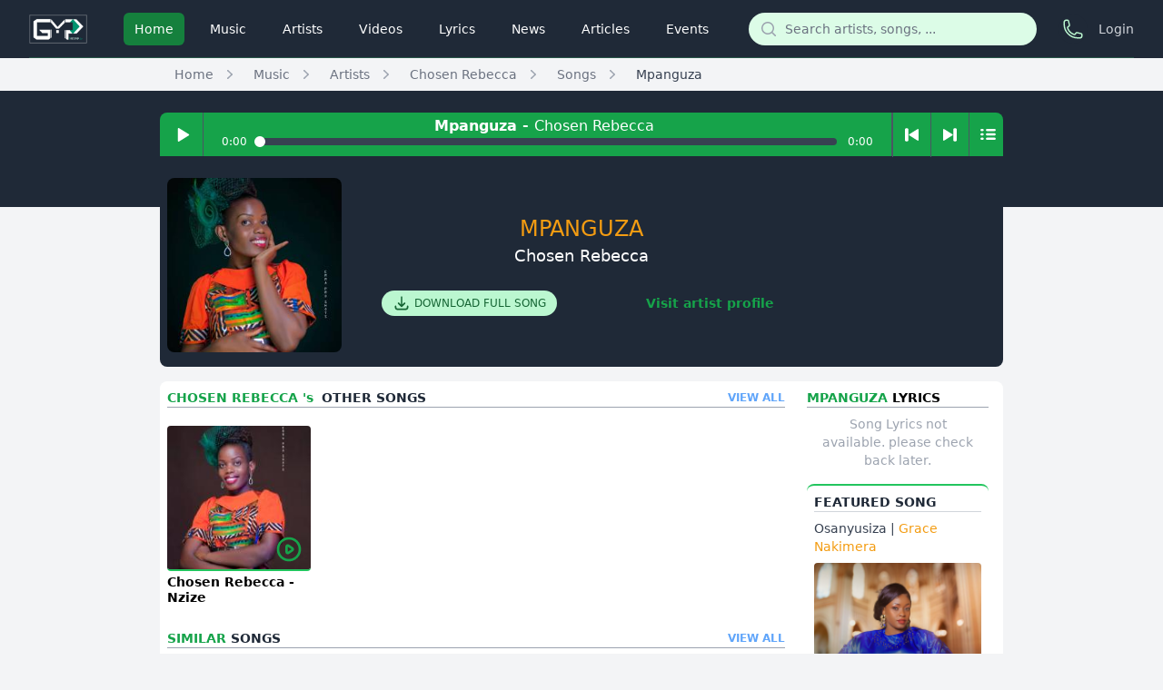

--- FILE ---
content_type: text/html; charset=UTF-8
request_url: https://www.thegmp.biz/music/7796/chosen-rebecca-mpanguza/download
body_size: 18029
content:
<!DOCTYPE html>
<html lang="en">
<head>
    <meta charset="utf-8">
    <meta http-equiv="X-UA-Compatible" content="IE=edge">
    <meta name="viewport" content="width=device-width, initial-scale=1, shrink-to-fit=no" />
    
    <meta name="csrf-token" content="soekz3KT4tKJIHpeoKT8q0SdsU4j8O2Ug4IgDfRM">
    <base href="https://www.thegmp.biz" />
    <link rel="canonical" href="https://www.thegmp.biz/music/7796/chosen-rebecca-mpanguza/download">
    
    <link rel="shortcut icon" href="https://www.thegmp.biz/images/favicon/fav.png">
    <link rel="preload" as="style" href="https://www.thegmp.biz/build/assets/app-d856bef7.css" /><link rel="modulepreload" href="https://www.thegmp.biz/build/assets/app-75580a48.js" /><link rel="stylesheet" href="https://www.thegmp.biz/build/assets/app-d856bef7.css" data-navigate-track="reload" /><script type="module" src="https://www.thegmp.biz/build/assets/app-75580a48.js" data-navigate-track="reload"></script>    <script>window.streamUrl = 'https://www.thegmp.biz/player/stream/'</script>
    <script type="application/ld+json">
    {
      "@context": "https://schema.org",
      "@type": "Organization",
      "name": "GMP Promotions",
      "url": "https://www.thegmp.biz",
      "sameAs": [
        "https://www.facebook.com/teamGMP1",
        "https://twitter.com/teamGMP1",
        "https://www.youtube.com/channel/UCUcvGD_s7E-u4Boif55dRtw",
        "https://www.pinterest.com/gmpgospel/",
        "https://www.instagram.com/gmp_promotions"
      ]
    }
    </script>
    <title>Mpanguza by Chosen Rebecca | Music Download mp3 audio on | thegmp.biz</title>
    <!-- pinterest -->
    <meta name="p:domain_verify" content="10bb2f9729bd386122a9d1abbf20ee29"/>
    <!--meta desc-->
    <meta name="robots" content="follow, index" />
    <meta name="keywords" content="Gospel, Christian, Music, Inspirational, Positive, Song, mp3, Download, Free, worship, church, artists, artistes, praise, Mpanguza, Chosen Rebecca">
    <meta name="description" content="32 Plays . 32 Downloads . Mpanguza by Chosen Rebecca Download Song mp3 audio, Uganda free music | thegmp.biz">
    
    
        <meta property="og:url"           content="https://www.thegmp.biz/music/7796/chosen-rebecca-mpanguza" />
    <meta property="og:type"          content="music.song" />
    <meta property="og:title"         content="Mpanguza &bull; Chosen Rebecca &bull; listen & download" />
    <meta property="og:description"   content="For the latest in Urban gospel music" />
    <meta property="og:image"         content="https://www.thegmp.biz/storage/uploads/songCovers_255x255/album_art_thegmp_1719644306.jpg" />
    <meta property="og:site_name"     content="THEGMP" />
    <meta property="fb:app_id"     content="898965193564946" />
    <meta property="fb:admins"        content="ahullan" />
    
    <meta property="og:author" content="https://www.facebook.com/teamGMP1" />
    <style>
        .opacity-97 {
            opacity: 0.97;
        }
        .song-card {
            margin-top: .5rem; /*mb-2*/
        }
        .song-card:hover svg, .song-card:focus svg, .song-card:hover h5, .song-card:focus h5 {
            color: #f39c12;
        }
        .text-orange-lite {
            color: #f39c12;
        }
        .song-card:hover img, .song-card:focus img {
            border-bottom-color: #f39c12;
            opacity: 0.85;
        }
        .text-2xs {
            font-size: .65rem;
        }
        .text-3xs {
            font-size: .50rem;
        }
        #loading {
            -webkit-animation: spin 2s linear infinite;
            animation: spin 2s linear infinite;
        }
        @-webkit-keyframes spin {
            0% { -webkit-transform: rotate(0deg); }
            100% { -webkit-transform: rotate(360deg); }
        }

        @keyframes spin {
            0% { transform: rotate(0deg); }
            100% { transform: rotate(360deg); }
        }
    </style>
</head>
<body class="bg-gray-100 relatives" x-data="reactiveDonation">
<div class="relative z-10" aria-labelledby="modal-title" role="dialog" aria-modal="true" x-cloak x-show="openDonationModal">
    <!--
      Background backdrop, show/hide based on modal state.

      Entering: "ease-out duration-300"
        From: "opacity-0"
        To: "opacity-100"
      Leaving: "ease-in duration-200"
        From: "opacity-100"
        To: "opacity-0"
    -->
    <div class="fixed inset-0 bg-gray-500 bg-opacity-75 transition-opacity"></div>

    <div class="fixed inset-0 z-10 overflow-y-auto">
        <div class="flex min-h-full items-end justify-center p-4 text-center sm:items-center sm:p-0">
            <!--
              Modal panel, show/hide based on modal state.

              Entering: "ease-out duration-300"
                From: "opacity-0 translate-y-4 sm:translate-y-0 sm:scale-95"
                To: "opacity-100 translate-y-0 sm:scale-100"
              Leaving: "ease-in duration-200"
                From: "opacity-100 translate-y-0 sm:scale-100"
                To: "opacity-0 translate-y-4 sm:translate-y-0 sm:scale-95"
            -->
            <div class="relative transform overflow-hidden rounded-lg bg-white px-4 pb-4 pt-5 text-left shadow-xl transition-all sm:my-8 sm:w-full md:max-w-2xl lg:max-w-3xl sm:p-6">
                <div class="-mx-1.5 -my-1.5 text-right">
                    <button x-on:click="openDonationModal = false"
                            type="button"
                            class="inline-flex rounded-md bg-green-50 p-1.5 text-green-500 hover:bg-green-100 focus:outline-none focus:ring-2 focus:ring-green-600 focus:ring-offset-2 focus:ring-offset-green-50">
                        <span class="sr-only">Dismiss</span>
                        <svg class="h-5 w-5" viewBox="0 0 20 20" fill="currentColor" aria-hidden="true">
                            <path d="M6.28 5.22a.75.75 0 00-1.06 1.06L8.94 10l-3.72 3.72a.75.75 0 101.06 1.06L10 11.06l3.72 3.72a.75.75 0 101.06-1.06L11.06 10l3.72-3.72a.75.75 0 00-1.06-1.06L10 8.94 6.28 5.22z" />
                        </svg>
                    </button>
                </div>
                <div>
                    <div class="mx-auto flex h-20 w-20 items-center justify-center rounded-full bg-green-100">
                        <img class="rounded-lg w-full" src="https://www.thegmp.biz/storage/uploads/songCovers_255x255/album_art_thegmp_1719644306.jpg">



                    </div>
                    <div class="mt-3 text-center sm:mt-5">
                        <h3 class="text-xl font-semibold leading-6 text-gray-700" id="modal-title">Please Support  the Gospel   Music Ministry</h3>
                        <div class="mt-2">

                            <p class="text-sm text-gray-500">You can now support the Gospel Music Industry by donating.</p>
                        </div>
                    </div>
                </div>
                <form class="text-left mt-4" x-on:submit.prevent="makePayment()">
                    <div class="flex items-center justify-start space-x-4">
                        <label for="raveCurrency" class="block text-sm font-medium leading-6 text-gray-900">Select your currency:</label>
                        <div class="mt-2">
                            <select id="raveCurrency"
                                    x-model="raveCurrency"
                                    autocomplete="raveCurrency"
                                    class="block w-full rounded-md border-0 py-1.5 text-gray-900 shadow-sm ring-1 ring-inset ring-gray-300 focus:ring-2 focus:ring-inset focus:ring-indigo-600 sm:max-w-xs sm:text-sm sm:leading-6">
                                                                    <option value="USD" >United States Dollar ($)</option>
                                                                    <option value="GBP" >British Pound Sterling (£)</option>
                                                                    <option value="CAD" >Canadian Dollar (CAD)</option>
                                                                    <option value="XAF" >Central African CFA Franc (FCFA)</option>
                                                                    <option value="CLP" >Chilean Peso ($)</option>
                                                                    <option value="COP" >Colombian Peso (Col$)</option>
                                                                    <option value="EGP" >Egyptian Pound (£E)</option>
                                                                    <option value="EUR" >SEPA (€)</option>
                                                                    <option value="GHS" >Ghanaian Cedi (GH₵)</option>
                                                                    <option value="GNF" >Guinean Franc (FG)</option>
                                                                    <option value="KES" >Kenyan Shilling (Ksh)</option>
                                                                    <option value="MWK" >Malawian Kwacha (MK)</option>
                                                                    <option value="MAD" >Moroccan Dirham (MAD)</option>
                                                                    <option value="NGN" >Nigerian Naira (₦)</option>
                                                                    <option value="RWF" >Rwandan Franc (RF)</option>
                                                                    <option value="SLL" >Sierra Leonean Leone (Le)</option>
                                                                    <option value="STD" >São Tomé and Príncipe dobra (Db)</option>
                                                                    <option value="ZAR" >South African Rand (R)</option>
                                                                    <option value="TZS" >Tanzanian Shilling (TSh)</option>
                                                                    <option value="UGX" >Ugandan Shilling (UGx)</option>
                                                                    <option value="XOF" >West African CFA Franc BCEAO (CFA)</option>
                                                                    <option value="ZMW" >Zambian Kwacha (ZK)</option>
                                                            </select>
                        </div>
                    </div>
                    <div class="flex flex-col gap-1">
                        <label class="block text-sm font-medium leading-4 text-gray-900">Choose Amount:</label>
                        <div class="flex items-center justify-between flex-wrap space-x-1 space-y-4 text-gray-800">
                            <template x-for="val in raveCurrencies[raveCurrency].values">
                                <div x-on:click="selectedRaveAmount = val; raveAmount = ''"
                                     class="py-2 px-4 border rounded hover:border-green-500 hover:border-2 cursor-pointer"
                                     x-bind:class="selectedRaveAmount == val ? 'border-green-500 border-2' : 'border-gray-300 border-1'">
                                    <span class="text-gray-500 text-sm" x-text="raveCurrencies[raveCurrency].symbol"></span>
                                    <span x-text="val.toString().replace(/\B(?=(\d{3})+(?!\d))/g, ',')"></span>
                                </div>
                            </template>
                            
                            <div class="relative" x-on:click="enterCustomAmount = true" x-on:click.away="enterCustomAmount = raveAmount != ''">
                                <label for="raveAmount"
                                       class="absolute font-light top-3 pl-4 block font-medium leading-6 transition duration-200 ease-in"
                                       x-bind:class="enterCustomAmount ? '-translate-y-3 text-gray-400 text-xs' : 'translate-y-0 text-gray-600'">Other</label>
                                <input type="number"
                                       x-bind:min="raveCurrencies[raveCurrency].values[0]"
                                       x-model.number="raveAmount"
                                       x-on:click="selectedRaveAmount = ''"
                                       id="raveAmount"
                                       autocomplete="raveAmount"
                                       class="w-32 flex rounded border border-1 border-gray-300 focus:border-green-500 focus:ring-green-500 text-lg px-4 pt-3 pb-1 text-gray-700 sm:text-sm sm:leading-6">
                            </div>
                            
                        </div>
                    </div>
                    <div class="mt-5 sm:mt-6 flex  flex-col  items-center justify-between space-x-4">
                                                    <a x-on:click="openDonationModal = false; downloadOrDonateClicked('download');"
                               href="https://www.thegmp.biz/gmp/download-song/7796"
                               class="inline-flex w-full justify-center rounded-md px-3 py-2 text-sm font-semibold text-green-500 shadow-sm hover:bg-gray-50 focus-visible:outline focus-visible:outline-2 focus-visible:outline-offset-2 focus-visible:outline-gray-100">JUST DOWNLOAD</a>
                                                <button type="submit" x-on:click="downloadOrDonateClicked('donate');"
                                href="https://www.thegmp.biz/gmp/download-song/7796"
                                class="inline-flex w-full justify-center rounded-md bg-green-600 px-3 py-2 text-sm font-semibold text-white shadow-sm hover:bg-green-500 focus-visible:outline focus-visible:outline-2 focus-visible:outline-offset-2 focus-visible:outline-green-600">DONATE & DOWNLOAD</button>
                    </div>
                </form>
            </div>
        </div>
    </div>
</div>
<div id="fb-root"></div>









<div class="min-h-full">
    <div class="bg-gray-800 pb-32">
        <header>
    <nav class="border-b border-green-300 border-opacity-25 bg-gray-800 lg:border-none">
        <div class="mx-auto max-w-7xl px-2 sm:px-4 lg:px-8">
            <div class="relative flex h-16 items-center justify-between lg:border-b lg:border-green-400 lg:border-opacity-25">
                <div class="flex items-center px-2 lg:px-0">
                    <a href="/" class="flex-shrink-0">
                        <img class="block h-8 w-auto object-contain" src="https://www.thegmp.biz/storage/uploads/gmplogos/zzz1.png" alt="GMP">
                    </a>
                    <div class="hidden lg:ml-10 lg:block">
                        <div class="flex space-x-4">

                                                                                                <a href="https://www.thegmp.biz" class="bg-green-700 text-white rounded-md py-2 px-3 text-sm font-medium" aria-current="page">Home</a>
                                                                                                                                <a href="https://www.thegmp.biz/music" class="text-white hover:bg-green-500 hover:bg-opacity-75 rounded-md py-2 px-3 text-sm font-medium">Music</a>
                                                                                                                                <a href="https://www.thegmp.biz/artists" class="text-white hover:bg-green-500 hover:bg-opacity-75 rounded-md py-2 px-3 text-sm font-medium">Artists</a>
                                                                                                                                <a href="https://www.thegmp.biz/videos" class="text-white hover:bg-green-500 hover:bg-opacity-75 rounded-md py-2 px-3 text-sm font-medium">Videos</a>
                                                                                                                                <a href="https://www.thegmp.biz/lyrics" class="text-white hover:bg-green-500 hover:bg-opacity-75 rounded-md py-2 px-3 text-sm font-medium">Lyrics</a>
                                                                                                                                <a href="https://www.thegmp.biz/news" class="text-white hover:bg-green-500 hover:bg-opacity-75 rounded-md py-2 px-3 text-sm font-medium">News</a>
                                                                                                                                <a href="https://www.thegmp.biz/news" class="text-white hover:bg-green-500 hover:bg-opacity-75 rounded-md py-2 px-3 text-sm font-medium">Articles</a>
                                                                                                                                <a href="https://www.thegmp.biz/events" class="text-white hover:bg-green-500 hover:bg-opacity-75 rounded-md py-2 px-3 text-sm font-medium">Events</a>
                                                                                    </div>
                    </div>
                </div>

                <div class="hidden sm:flex flex-1 justify-center px-2 lg:ml-6 lg:justify-end">
                    <form class="w-full max-w-lg lg:max-w-xs" action="https://www.thegmp.biz/search" method="GET" role="search">
                        <input type="hidden" name="_token" value="soekz3KT4tKJIHpeoKT8q0SdsU4j8O2Ug4IgDfRM" autocomplete="off">                        <input type="hidden" name="d" value="d">
                        <label for="search" class="sr-only">Search</label>
                        <div class="relative text-gray-400 focus-within:text-gray-600">
                            <div class="pointer-events-none absolute inset-y-0 left-0 flex items-center pl-3">
                                <svg class="h-5 w-5" viewBox="0 0 20 20" fill="currentColor" aria-hidden="true">
                                    <path fill-rule="evenodd" d="M9 3.5a5.5 5.5 0 100 11 5.5 5.5 0 000-11zM2 9a7 7 0 1112.452 4.391l3.328 3.329a.75.75 0 11-1.06 1.06l-3.329-3.328A7 7 0 012 9z" clip-rule="evenodd" />
                                </svg>
                            </div>
                            <input id="search" class="block w-full rounded-full border-0 bg-green-100 py-1.5 pl-10 pr-3 text-gray-900 focus:ring-2 focus:ring-white focus:ring-offset-2 focus:ring-offset-green-600 sm:text-sm sm:leading-6" placeholder="Search artists, songs, ..." type="search" name="q">
                        </div>
                        <button type="submit" class="absolute inset-y-0 right-0 mr-3"></button>
                    </form>
                </div>

                <div class="flex lg:hidden">
                    <form id="mobileSearchForm" class="hidden relative" action="https://www.thegmp.biz/search" role="search">
                        <input type="hidden" name="_token" value="soekz3KT4tKJIHpeoKT8q0SdsU4j8O2Ug4IgDfRM" autocomplete="off">                        <input type="hidden" name="d" value="m">
                        <input class="px-2 py-1 rounded-full bg-green-100 text-green-900" type="text" name="q" placeholder="Search artists, songs, ...">
                        <button type="submit" class="absolute inset-y-0 right-0 mr-3">
                            <svg class="w-4 h-4 lg:w-5 lg:h-5 text-gray-400" fill="none" stroke="currentColor" viewBox="0 0 24 24" xmlns="http://www.w3.org/2000/svg">
                                <path stroke-linecap="round" stroke-linejoin="round" stroke-width="2" d="M21 21l-6-6m2-5a7 7 0 11-14 0 7 7 0 0114 0z"></path>
                            </svg>
                        </button>
                    </form>
                    <button id="mobileSearch" class="p-2 mx-2">
                        <svg class="w-5 h-5 text-gray-100" fill="none" stroke="currentColor" viewBox="0 0 24 24" xmlns="http://www.w3.org/2000/svg">
                            <path stroke-linecap="round" stroke-linejoin="round" stroke-width="2" d="M21 21l-6-6m2-5a7 7 0 11-14 0 7 7 0 0114 0z"></path>
                        </svg>
                    </button>
                    <a class="p-2 mx-2 hover:bg-green-700" href="https://www.thegmp.biz/about">
                        <svg class="w-5 h-5 text-gray-100" fill="none" stroke="currentColor" viewBox="0 0 24 24" xmlns="http://www.w3.org/2000/svg">
                            <path stroke-linecap="round" stroke-linejoin="round" stroke-width="2" d="M3 5a2 2 0 012-2h3.28a1 1 0 01.948.684l1.498 4.493a1 1 0 01-.502 1.21l-2.257 1.13a11.042 11.042 0 005.516 5.516l1.13-2.257a1 1 0 011.21-.502l4.493 1.498a1 1 0 01.684.949V19a2 2 0 01-2 2h-1C9.716 21 3 14.284 3 6V5z"></path>
                        </svg>
                    </a>
                    <!-- Mobile menu button -->
                    <button id="mobileMenuOpen" type="button" class="relative inline-flex items-center justify-center rounded-md bg-gray-900 p-2 text-green-200 hover:bg-green-500 hover:bg-opacity-75 hover:text-white focus:outline-none focus:ring-2 focus:ring-white focus:ring-offset-2 focus:ring-offset-green-600" aria-controls="mobile-menu" aria-expanded="false">
                        <span class="absolute -inset-0.5"></span>
                        <span class="sr-only">Open main menu</span>
                        <!-- Menu open: "hidden", Menu closed: "block" -->



                        <svg class="block w-6 h-6" fill="none" stroke="currentColor" viewBox="0 0 24 24" xmlns="http://www.w3.org/2000/svg" aria-hidden="true">
                            <path stroke-linecap="round" stroke-linejoin="round" stroke-width="2" d="M4 6h16M4 12h16M4 18h16"></path>
                        </svg>
                        <!-- Menu open: "block", Menu closed: "hidden" -->
                        <svg class="hidden h-6 w-6" fill="none" viewBox="0 0 24 24" stroke-width="1.5" stroke="currentColor" aria-hidden="true">
                            <path stroke-linecap="round" stroke-linejoin="round" d="M6 18L18 6M6 6l12 12" />
                        </svg>
                    </button>
                </div>
                <div class="hidden lg:ml-4 lg:block">
                    <div class="flex items-center">
                        <button type="button" class="relative flex-shrink-0 rounded-full bg-gray-800 p-1 text-green-200 hover:text-white focus:outline-none focus:ring-2 focus:ring-white focus:ring-offset-2 focus:ring-offset-green-600">
                            <span class="absolute -inset-1.5"></span>
                            <span class="sr-only">Contact us</span>
                            <svg xmlns="http://www.w3.org/2000/svg" fill="none" viewBox="0 0 24 24" stroke-width="1.5" stroke="currentColor" class="w-6 h-6">
                                <path stroke-linecap="round" stroke-linejoin="round" d="M2.25 6.75c0 8.284 6.716 15 15 15h2.25a2.25 2.25 0 002.25-2.25v-1.372c0-.516-.351-.966-.852-1.091l-4.423-1.106c-.44-.11-.902.055-1.173.417l-.97 1.293c-.282.376-.769.542-1.21.38a12.035 12.035 0 01-7.143-7.143c-.162-.441.004-.928.38-1.21l1.293-.97c.363-.271.527-.734.417-1.173L6.963 3.102a1.125 1.125 0 00-1.091-.852H4.5A2.25 2.25 0 002.25 4.5v2.25z" />
                            </svg>
                        </button>

                        <!-- Profile dropdown -->
                        <div class="relative ml-3 flex-shrink-0">
                            <div>
                                                                                                    <a href="https://www.thegmp.biz/login" class="hover:text-green-600 focus:text-green-600 text-gray-300 text-sm" role="menuitem" tabindex="-1">
                                        Login
                                    </a>
                                                            </div>











                                                    </div>
                    </div>
                </div>
            </div>
        </div>
    </nav>
</header>
<div id="mobileMenu" class="hidden absolute inset-0 h-screen w-full bg-gray-900 opacity-97 z-50"></div>
<div id="mobileMenuContent" class="hidden absolute inset-0 h-screen w-full text-gray-100 p-2 z-50">
    <div class="flex items-center justify-between py-1">
        <a id="mobileLogoMenu" class="hover:bg-green-700" href="https://www.thegmp.biz">
            <img class="h-8 w-auto object-contain" src="https://www.thegmp.biz/storage/uploads/gmplogos/zzz1.png" alt="GMP Logo"/>
        </a>
        <button id="mobileMenuClose" class="p-2">
            <svg class="w-6 h-6" fill="none" stroke="currentColor" viewBox="0 0 24 24" xmlns="http://www.w3.org/2000/svg">
                <path stroke-linecap="round" stroke-linejoin="round" stroke-width="2" d="M6 18L18 6M6 6l12 12"></path>
            </svg>
        </button>
    </div>
    <form class="p-2 mt-4 relative w-full" action="https://www.thegmp.biz/search" role="search">
        <input type="hidden" name="_token" value="soekz3KT4tKJIHpeoKT8q0SdsU4j8O2Ug4IgDfRM" autocomplete="off">        <input type="hidden" name="d" value="m">
        <input class="h-10 w-full px-3 py-1 rounded-full bg-green-100 text-gray-100 border border-green-500 bg-opacity-0" type="text" name="q" placeholder="Search artists, songs, ...">
        <button type="submit" class="absolute inset-y-0 right-0 mr-3">
            <svg class="w-8 h-8 text-gray-800 bg-green-600 rounded-full p-2" fill="none" stroke="currentColor" viewBox="0 0 24 24" xmlns="http://www.w3.org/2000/svg">
                <path stroke-linecap="round" stroke-linejoin="round" stroke-width="2" d="M21 21l-6-6m2-5a7 7 0 11-14 0 7 7 0 0114 0z"></path>
            </svg>
        </button>
    </form>
    <div class="flex flex-col space-y-2 mt-2 px-2 text-xl">
        <a class="p-2 hover:text-green-600 focus:text-green-600" href="https://www.thegmp.biz">
            <svg class="w-6 h-6 inline mr-4" fill="none" stroke="currentColor" viewBox="0 0 24 24" xmlns="http://www.w3.org/2000/svg">
                <path stroke-linecap="round" stroke-linejoin="round" stroke-width="2" d="M3 12l2-2m0 0l7-7 7 7M5 10v10a1 1 0 001 1h3m10-11l2 2m-2-2v10a1 1 0 01-1 1h-3m-6 0a1 1 0 001-1v-4a1 1 0 011-1h2a1 1 0 011 1v4a1 1 0 001 1m-6 0h6"></path>
            </svg>
            Home
        </a>
        <a class="p-2 hover:text-green-600 focus:text-green-600" href="https://www.thegmp.biz/music">
            <svg class="w-6 h-6 inline mr-4" fill="none" stroke="currentColor" viewBox="0 0 24 24" xmlns="http://www.w3.org/2000/svg">
                <path stroke-linecap="round" stroke-linejoin="round" stroke-width="2" d="M9 19V6l12-3v13M9 19c0 1.105-1.343 2-3 2s-3-.895-3-2 1.343-2 3-2 3 .895 3 2zm12-3c0 1.105-1.343 2-3 2s-3-.895-3-2 1.343-2 3-2 3 .895 3 2zM9 10l12-3"></path>
            </svg>
            Music
        </a>
        <a class="p-2 hover:text-green-600 focus:text-green-600" href="https://www.thegmp.biz/artists">
            <svg class="w-6 h-6 inline mr-4" fill="none" stroke="currentColor" viewBox="0 0 24 24" xmlns="http://www.w3.org/2000/svg">
                <path stroke-linecap="round" stroke-linejoin="round" stroke-width="2" d="M16 7a4 4 0 11-8 0 4 4 0 018 0zM12 14a7 7 0 00-7 7h14a7 7 0 00-7-7z"></path>
            </svg>
            Artists
        </a>
        <a class="p-2 hover:text-green-600 focus:text-green-600" href="https://www.thegmp.biz/videos">
            <svg class="w-6 h-6 inline mr-4" fill="none" stroke="currentColor" viewBox="0 0 24 24" xmlns="http://www.w3.org/2000/svg">
                <path stroke-linecap="round" stroke-linejoin="round" stroke-width="2" d="M7 4v16M17 4v16M3 8h4m10 0h4M3 12h18M3 16h4m10 0h4M4 20h16a1 1 0 001-1V5a1 1 0 00-1-1H4a1 1 0 00-1 1v14a1 1 0 001 1z"></path>
            </svg>
            Videos
        </a>
        <a class="p-2 hover:text-green-600 focus:text-green-600" href="https://www.thegmp.biz/lyrics">
            <svg class="w-6 h-6 inline mr-4" fill="none" stroke="currentColor" viewBox="0 0 24 24" xmlns="http://www.w3.org/2000/svg">
                <path stroke-linecap="round" stroke-linejoin="round" stroke-width="2" d="M9 5H7a2 2 0 00-2 2v12a2 2 0 002 2h10a2 2 0 002-2V7a2 2 0 00-2-2h-2M9 5a2 2 0 002 2h2a2 2 0 002-2M9 5a2 2 0 012-2h2a2 2 0 012 2m-3 7h3m-3 4h3m-6-4h.01M9 16h.01"></path>
            </svg>
            Lyrics
        </a>
        <a class="p-2 hover:text-green-600 focus:text-green-600" href="https://www.thegmp.biz/news">
            <svg class="w-6 h-6 inline mr-4" fill="none" stroke="currentColor" viewBox="0 0 24 24" xmlns="http://www.w3.org/2000/svg">
                <path stroke-linecap="round" stroke-linejoin="round" stroke-width="2" d="M9 12h6m-6 4h6m2 5H7a2 2 0 01-2-2V5a2 2 0 012-2h5.586a1 1 0 01.707.293l5.414 5.414a1 1 0 01.293.707V19a2 2 0 01-2 2z"></path>
            </svg>
            News
        </a>
        <a class="p-2 hover:text-green-600 focus:text-green-600" href="https://www.thegmp.biz/articles">
            <svg class="w-6 h-6 inline mr-4" fill="none" stroke="currentColor" viewBox="0 0 24 24" xmlns="http://www.w3.org/2000/svg">
                <path stroke-linecap="round" stroke-linejoin="round" stroke-width="2" d="M7 21h10a2 2 0 002-2V9.414a1 1 0 00-.293-.707l-5.414-5.414A1 1 0 0012.586 3H7a2 2 0 00-2 2v14a2 2 0 002 2z"></path>
            </svg>
            Articles
        </a>
        <a class="p-2 hover:text-green-600 focus:text-green-600" href="https://www.thegmp.biz/events">
            <svg class="w-6 h-6 inline mr-4" fill="none" stroke="currentColor" viewBox="0 0 24 24" xmlns="http://www.w3.org/2000/svg">
                <path stroke-linecap="round" stroke-linejoin="round" stroke-width="2" d="M8 7V3m8 4V3m-9 8h10M5 21h14a2 2 0 002-2V7a2 2 0 00-2-2H5a2 2 0 00-2 2v12a2 2 0 002 2z"></path>
            </svg>
            Events
        </a>
        <span class="p-2 border-b border-green-300"></span>
        <a class="p-2 hover:text-green-600 focus:text-green-600 text-gray-300 text-sm" href="https://www.thegmp.biz/about">



            About us
        </a>
                            <a href="https://www.thegmp.biz/login" class="px-2 hover:text-green-600 focus:text-green-600 text-gray-300 text-sm" role="menuitem" tabindex="-1">
                Login
            </a>
            </div>
</div>

<div class="bg-gray-100">
    <div class="lg:w-9/12 md:mx-auto w-full p-2 sm:pl-4">
        <nav class="sm:hidden" aria-label="Back">
            <a href="" class="flex items-center text-sm font-medium text-gray-500 hover:text-gray-700">
                <svg class="-ml-1 mr-1 h-5 w-5 flex-shrink-0 text-gray-400" viewBox="0 0 20 20" fill="currentColor" aria-hidden="true">
                    <path fill-rule="evenodd" d="M12.79 5.23a.75.75 0 01-.02 1.06L8.832 10l3.938 3.71a.75.75 0 11-1.04 1.08l-4.5-4.25a.75.75 0 010-1.08l4.5-4.25a.75.75 0 011.06.02z" clip-rule="evenodd" />
                </svg>
                Back
            </a>
        </nav>
        <nav class="hidden sm:flex" aria-label="Breadcrumb">
            <ol role="list" class="flex items-center space-x-2" itemscope itemtype="https://schema.org/BreadcrumbList">
                                    <li itemprop="itemListElement" itemscope itemtype="https://schema.org/ListItem">
                        <div class="flex">
                                                        <a itemtype="https://schema.org/Thing" itemprop="item" href="https://www.thegmp.biz"
                               class="ml-4 text-sm font-medium text-gray-500 hover:text-gray-700">
                                <span itemprop="name">Home</span>
                            </a>
                            <meta itemprop="position" content="1">
                        </div>
                    </li>
                                    <li itemprop="itemListElement" itemscope itemtype="https://schema.org/ListItem">
                        <div class="flex items-center">
                                                        <svg class="h-5 w-5 flex-shrink-0 text-gray-400" viewBox="0 0 20 20" fill="currentColor" aria-hidden="true">
                                <path fill-rule="evenodd" d="M7.21 14.77a.75.75 0 01.02-1.06L11.168 10 7.23 6.29a.75.75 0 111.04-1.08l4.5 4.25a.75.75 0 010 1.08l-4.5 4.25a.75.75 0 01-1.06-.02z" clip-rule="evenodd" />
                            </svg>
                                                        <a itemtype="https://schema.org/Thing" itemprop="item" href="https://www.thegmp.biz/music"
                               class="ml-4 text-sm font-medium text-gray-500 hover:text-gray-700">
                                <span itemprop="name">Music</span>
                            </a>
                            <meta itemprop="position" content="2">
                        </div>
                    </li>
                                    <li itemprop="itemListElement" itemscope itemtype="https://schema.org/ListItem">
                        <div class="flex items-center">
                                                        <svg class="h-5 w-5 flex-shrink-0 text-gray-400" viewBox="0 0 20 20" fill="currentColor" aria-hidden="true">
                                <path fill-rule="evenodd" d="M7.21 14.77a.75.75 0 01.02-1.06L11.168 10 7.23 6.29a.75.75 0 111.04-1.08l4.5 4.25a.75.75 0 010 1.08l-4.5 4.25a.75.75 0 01-1.06-.02z" clip-rule="evenodd" />
                            </svg>
                                                        <a itemtype="https://schema.org/Thing" itemprop="item" href="https://www.thegmp.biz/artists"
                               class="ml-4 text-sm font-medium text-gray-500 hover:text-gray-700">
                                <span itemprop="name">Artists</span>
                            </a>
                            <meta itemprop="position" content="3">
                        </div>
                    </li>
                                    <li itemprop="itemListElement" itemscope itemtype="https://schema.org/ListItem">
                        <div class="flex items-center">
                                                        <svg class="h-5 w-5 flex-shrink-0 text-gray-400" viewBox="0 0 20 20" fill="currentColor" aria-hidden="true">
                                <path fill-rule="evenodd" d="M7.21 14.77a.75.75 0 01.02-1.06L11.168 10 7.23 6.29a.75.75 0 111.04-1.08l4.5 4.25a.75.75 0 010 1.08l-4.5 4.25a.75.75 0 01-1.06-.02z" clip-rule="evenodd" />
                            </svg>
                                                        <a itemtype="https://schema.org/Thing" itemprop="item" href="https://www.thegmp.biz/chosen-rebecca"
                               class="ml-4 text-sm font-medium text-gray-500 hover:text-gray-700">
                                <span itemprop="name">Chosen Rebecca</span>
                            </a>
                            <meta itemprop="position" content="4">
                        </div>
                    </li>
                                    <li itemprop="itemListElement" itemscope itemtype="https://schema.org/ListItem">
                        <div class="flex items-center">
                                                        <svg class="h-5 w-5 flex-shrink-0 text-gray-400" viewBox="0 0 20 20" fill="currentColor" aria-hidden="true">
                                <path fill-rule="evenodd" d="M7.21 14.77a.75.75 0 01.02-1.06L11.168 10 7.23 6.29a.75.75 0 111.04-1.08l4.5 4.25a.75.75 0 010 1.08l-4.5 4.25a.75.75 0 01-1.06-.02z" clip-rule="evenodd" />
                            </svg>
                                                        <a itemtype="https://schema.org/Thing" itemprop="item" href="https://www.thegmp.biz/chosen-rebecca/songs"
                               class="ml-4 text-sm font-medium text-gray-500 hover:text-gray-700">
                                <span itemprop="name">Songs</span>
                            </a>
                            <meta itemprop="position" content="5">
                        </div>
                    </li>
                                    <li itemprop="itemListElement" itemscope itemtype="https://schema.org/ListItem">
                        <div class="flex items-center">
                                                        <svg class="h-5 w-5 flex-shrink-0 text-gray-400" viewBox="0 0 20 20" fill="currentColor" aria-hidden="true">
                                <path fill-rule="evenodd" d="M7.21 14.77a.75.75 0 01.02-1.06L11.168 10 7.23 6.29a.75.75 0 111.04-1.08l4.5 4.25a.75.75 0 010 1.08l-4.5 4.25a.75.75 0 01-1.06-.02z" clip-rule="evenodd" />
                            </svg>
                                                        <a  aria-current=&quot;page&quot;itemtype="https://schema.org/Thing" itemprop="item" href="https://www.thegmp.biz/music/7796/chosen-rebecca-mpanguza"
                               class="ml-4 text-sm font-medium  text-gray-700 hover:text-gray-700">
                                <span itemprop="name">Mpanguza</span>
                            </a>
                            <meta itemprop="position" content="6">
                        </div>
                    </li>
                            </ol>
        </nav>
    </div>
</div>
    </div>

    <main class="-mt-32">
        
        <div class="w-full lg:w-4/6 p-2 lg:mx-auto h-auto">
                    </div>

        <!-- Your content -->
        <div class="rounded-t-lg">
            <div class="lg:w-9/12 max-w-8xl py-2 px-2 lg:px-4 lg:mx-auto">
                <div class="flex items-center justify-between text-white bg-green-600 h-12 rounded-t-lg w-full">
    <div class="flex-none relative h-full w-12 border-r border-gray-600">
        <span id="playBtn" class="cursor-pointer w-full h-full absolute left-0 top-0" style="background: url('https://www.thegmp.biz/images/icomoon/entypo-25px-ffffff/SVG/play.svg') no-repeat center"></span>
        <span id="pauseBtn" class="cursor-pointer w-full h-full absolute left-0 top-0 hidden" style="background: url('https://www.thegmp.biz/images/icomoon/entypo-25px-ffffff/SVG/pause.svg') no-repeat center"></span>
        <span id="loading" class="cursor-pointer w-full h-full absolute left-0 top-0 hidden" style="background: url('https://www.thegmp.biz/images/icomoon/free-25px-ffffff/SVG/spinner.svg') no-repeat center"></span>
    </div>
    <div class="flex-auto w-3/6 sm:w-auto md:w-4/6 h-auto px-3 py-2">
        <marquee class="md:hidden pl-2">
            <div class="flex flex-no-wrap flex-row items-center justify-center w-auto">
                <div id="trackM" class="text-center whitespace-no-wrap font-semibold text-sm sm:text-sm">

                </div>

            </div>
        </marquee>
        <div class="hidden md:flex flex-no-wrap flex-row items-center justify-center w-full overflow-hidden">
            <div id="trackD" class="text-center whitespace-no-wrap font-semibold text-md sm:text-md leading-tight">

            </div>

        </div>
        <div class="flex items-center justify-center w-full">
            <div class="flex-none text-xs mx-2 pb-1 leading-tight">
                <p id="timer">0:00</p>
            </div>
            <div class="flex-auto w-auto h-3 relative cursor-pointer" id="mainProgressBar">
                <div class="absolute left-0 top-0 ml-1 w-full h-2 bg-gray-700 rounded-full"></div>
                <div class="absolute left-0 top-0 ml-1 bg-gray-700 w-0 h-2 rounded-full align-middle" id="progressBar"></div>
                <div class="absolute left-0 top-auto bg-white w-3 h-3 pb-2 rounded-full" id="progressBullet" style="margin-top: -.15em;"></div>
            </div>
            <div class="flex-none text-xs ml-4 pb-1 leading-tight">
                <p id="duration">0:00</p>
            </div>
        </div>
    </div>
    <div class="flex-auto sm:flex-1 flex items-center justify-between text-center h-full">
        <div class="relative h-full w-10 border-l border-gray-600 hidden md:block ml-2">
            <span class="absolute w-full h-full top-0 left-0 opacity-25 cursor-pointer" onclick="volumeControl(event)"
                  style="background: url('https://www.thegmp.biz/images/icomoon/entypo-25px-ffffff/SVG/volume.svg') no-repeat center; -webkit-filter: invert(1);">
            </span>
            <a role="button" class="w-full h-full absolute left-0 top-0" onclick="volumeControl(event)" id="volumeController"
               style="background: url('https://www.thegmp.biz/images/icomoon/entypo-25px-ffffff/SVG/volume.svg') no-repeat center; clip-path: inset(0% 10% 0% 10%);">
            </a>
        </div>
        <img id="prevBtn" class="cursor-pointer px-2 py-3 border-l border-gray-600" src="https://www.thegmp.biz/images/icomoon/entypo-25px-ffffff/SVG/first.svg"/>
        <img id="nextBtn" class="cursor-pointer px-2 py-3 border-l border-gray-600" src="https://www.thegmp.biz/images/icomoon/entypo-25px-ffffff/SVG/last.svg"/>
        <img id="togglePlaylist" class="cursor-pointer px-2 py-3 border-l border-gray-600 h-full " src="https://www.thegmp.biz/images/icomoon/entypo-25px-ffffff/SVG/list.svg">
    </div>
</div>
<ul id="playlistContent" class="pb-2 flex flex-col bg-green-600 text-gray-100 h-32 max-h-32 overflow-y-scroll hidden">

</ul>
                <div class="pt-8 px-2 pb-12 sm:pt-6 sm:pb-4 flex items-center justify-between bg-gray-800 rounded-b-lg">
                    <div class="w-1/4">
                        <img class="lazy w-56 sm:w-48 h-auto object-cover rounded-lg" data-src="https://www.thegmp.biz/storage/uploads/songCovers_255x255/album_art_thegmp_1719644306.jpg" src="https://www.thegmp.biz/storage/uploads/songCovers_255x255/album_art_thegmp_1719644306.jpg" alt="Mpanguza art work">
                    </div>
                    <div class="w-3/4 sm:w-2/4 text-center px-6 sm:px-2">
                        <h2 class="text-orange-lite sm:text-lg md:text-xl lg:text-2xl uppercase">Mpanguza</h2>
                        <h4 class="text-white text-xs sm:text-sm md:text-base lg:text-lg">Chosen Rebecca</h4>
                        <div class="flex items-center justify-between mt-2 text-xs sm:text-sm md:text-base lg:text-lg text-gray-200 font-light">



                        </div>
                        
                        <div class="hidden sm:flex items-center justify-between mt-4">
                                                            <a class="uppercase bg-green-200 text-green-800 px-3 py-1 rounded-full text-xs" href="https://www.thegmp.biz/login">
                                    <svg class="w-5 h-5 inline" fill="none" stroke="currentColor" viewBox="0 0 24 24" xmlns="http://www.w3.org/2000/svg">
                                        <path stroke-linecap="round" stroke-linejoin="round" stroke-width="2" d="M4 16v1a3 3 0 003 3h10a3 3 0 003-3v-1m-4-4l-4 4m0 0l-4-4m4 4V4"></path>
                                    </svg>
                                    <span>Download Full Song</span>
                                </a>
                            
                                                        <a class="font-semibold text-green-600 px-2 py-1 rounded-full text-sm" href="https://www.thegmp.biz/chosen-rebecca">
                                <span>Visit artist profile</span>
                            </a>
                        </div>
                    </div>
                    <div class="w-1/4 hidden sm:block"></div>
                </div>
                
                <div class="sm:hidden flex flex-wrap gap-4 items-center justify-between mt-2 px-2">
                                            <a class="uppercase bg-green-200 text-green-800 px-3 py-1 rounded-full text-xs" href="https://www.thegmp.biz/login">
                            <svg class="w-5 h-5 inline" fill="none" stroke="currentColor" viewBox="0 0 24 24" xmlns="http://www.w3.org/2000/svg">
                                <path stroke-linecap="round" stroke-linejoin="round" stroke-width="2" d="M4 16v1a3 3 0 003 3h10a3 3 0 003-3v-1m-4-4l-4 4m0 0l-4-4m4 4V4"></path>
                            </svg>
                            <span>Download Full Song</span>
                        </a>
                    
                                        <a class="font-semibold text-green-600 px-2 py-1 text-sm border border-green-500 rounded-full" href="https://www.thegmp.biz/chosen-rebecca">
                        <span>Visit artist profile</span>
                    </a>
                </div>

                
                <div class="mt-4 p-2 bg-white rounded-t-lg grid grid-cols-1 sm:grid-cols-4 gap-4">
                    <div class="sm:col-span-3">
                                                <div class="flex items-center justify-between border-b border-gray-400 mb-3">
                            <h4 class="uppercase text-sm font-semibold text-gray-800">
                        <span class="text-green-600">Chosen Rebecca
                            <span class="lowercase mr-1">'s
                            </span>
                        </span> Other Songs
                            </h4>
                            <a class="text-blue-400 text-xs font-semibold" href="https://www.thegmp.biz/chosen-rebecca/songs">VIEW ALL</a>
                        </div>
                                                    <div class="grid grid-cols-2 sm:grid-cols-3 md:grid-cols-4 gap-2 sm:gap-4">
                                                                                                            <a class="w-full song-card" href="https://www.thegmp.biz/music/7795/chosen-rebecca-nzize/play">
                                        <figure class="relative">
                                            <img src="https://www.thegmp.biz/storage/uploads/artists/profile_pics_60x60/chosen-rebecca_thegmp_1719643991.jpg" class="lazy object-contain w-full h-auto rounded border-b-2 border-green-500" data-src="https://www.thegmp.biz/storage/uploads/artists/profile_pics_172x172/chosen-rebecca_thegmp_1719643991.jpg" alt="Chosen Rebecca - Nzize">
                                            <svg class="w-8 h-8 absolute right-0 bottom-0 mr-2 mb-2 text-green-600" fill="none" stroke="currentColor" viewBox="0 0 24 24" xmlns="http://www.w3.org/2000/svg">
                                                <path stroke-linecap="round" stroke-linejoin="round" stroke-width="2" d="M14.752 11.168l-3.197-2.132A1 1 0 0010 9.87v4.263a1 1 0 001.555.832l3.197-2.132a1 1 0 000-1.664z"></path>
                                                <path stroke-linecap="round" stroke-linejoin="round" stroke-width="2" d="M21 12a9 9 0 11-18 0 9 9 0 0118 0z"></path>
                                            </svg>
                                        </figure>
                                        <h5 class="mt-1 pb-2 min-h-12 h-12 leading-tight text-sm font-semibold">Chosen Rebecca - Nzize</h5>




                                    </a>
                                                            </div>
                        
                        
                        
                        <div class="flex items-center justify-between border-b border-gray-400 my-3">
                            <h4 class="uppercase text-sm font-semibold text-gray-800"><span class="text-green-600">Similar</span> Songs</h4>
                            <a class="text-blue-400 text-xs font-semibold" href="https://www.thegmp.biz/music">VIEW ALL</a>
                        </div>
                                                    <div class="grid grid-cols-2 sm:grid-cols-3 md:grid-cols-4 gap-2 sm:gap-4">
                                                                                                            <a class="w-full song-card" href="https://www.thegmp.biz/music/2372/joe-praize-powerful-jesus/play">
                                        <figure class="relative">
                                            <img src="https://www.thegmp.biz/storage/uploads/songCovers_60x60/album_art_thegmp_1561084579.jpg" class="lazy object-contain w-full h-auto rounded border-b-2 border-green-500" data-src="https://www.thegmp.biz/storage/uploads/songCovers_172x172/album_art_thegmp_1561084579.jpg" alt="Joe Praize - POWERFUL JESUS">
                                            <svg class="w-8 h-8 absolute right-0 bottom-0 mr-2 mb-2 text-green-600" fill="none" stroke="currentColor" viewBox="0 0 24 24" xmlns="http://www.w3.org/2000/svg">
                                                <path stroke-linecap="round" stroke-linejoin="round" stroke-width="2" d="M14.752 11.168l-3.197-2.132A1 1 0 0010 9.87v4.263a1 1 0 001.555.832l3.197-2.132a1 1 0 000-1.664z"></path>
                                                <path stroke-linecap="round" stroke-linejoin="round" stroke-width="2" d="M21 12a9 9 0 11-18 0 9 9 0 0118 0z"></path>
                                            </svg>
                                        </figure>
                                        <h5 class="mt-1 pb-2 min-h-12 h-12 leading-tight text-sm font-semibold">Joe Praize - POWERFUL JESUS</h5>




                                    </a>
                                                                                                            <a class="w-full song-card" href="https://www.thegmp.biz/music/1114/awesome-my-daddy/play">
                                        <figure class="relative">
                                            <img src="https://www.thegmp.biz/storage/uploads/artists/profile_pics_60x60/awesome_thegmp_1531178726.jpg" class="lazy object-contain w-full h-auto rounded border-b-2 border-green-500" data-src="https://www.thegmp.biz/storage/uploads/artists/profile_pics_172x172/awesome_thegmp_1531178726.jpg" alt="AWESOME - My Daddy">
                                            <svg class="w-8 h-8 absolute right-0 bottom-0 mr-2 mb-2 text-green-600" fill="none" stroke="currentColor" viewBox="0 0 24 24" xmlns="http://www.w3.org/2000/svg">
                                                <path stroke-linecap="round" stroke-linejoin="round" stroke-width="2" d="M14.752 11.168l-3.197-2.132A1 1 0 0010 9.87v4.263a1 1 0 001.555.832l3.197-2.132a1 1 0 000-1.664z"></path>
                                                <path stroke-linecap="round" stroke-linejoin="round" stroke-width="2" d="M21 12a9 9 0 11-18 0 9 9 0 0118 0z"></path>
                                            </svg>
                                        </figure>
                                        <h5 class="mt-1 pb-2 min-h-12 h-12 leading-tight text-sm font-semibold">AWESOME - My Daddy</h5>




                                    </a>
                                                                                                            <a class="w-full song-card" href="https://www.thegmp.biz/music/3918/dj-musa-listeners-tempo-hiphop-mix-ep-1/play">
                                        <figure class="relative">
                                            <img src="https://www.thegmp.biz/storage/uploads/songCovers_60x60/album_art_thegmp_1591967720.jpg" class="lazy object-contain w-full h-auto rounded border-b-2 border-green-500" data-src="https://www.thegmp.biz/storage/uploads/songCovers_172x172/album_art_thegmp_1591967720.jpg" alt="DJ MUSA - Listeners Tempo Hiphop mix ep .1">
                                            <svg class="w-8 h-8 absolute right-0 bottom-0 mr-2 mb-2 text-green-600" fill="none" stroke="currentColor" viewBox="0 0 24 24" xmlns="http://www.w3.org/2000/svg">
                                                <path stroke-linecap="round" stroke-linejoin="round" stroke-width="2" d="M14.752 11.168l-3.197-2.132A1 1 0 0010 9.87v4.263a1 1 0 001.555.832l3.197-2.132a1 1 0 000-1.664z"></path>
                                                <path stroke-linecap="round" stroke-linejoin="round" stroke-width="2" d="M21 12a9 9 0 11-18 0 9 9 0 0118 0z"></path>
                                            </svg>
                                        </figure>
                                        <h5 class="mt-1 pb-2 min-h-12 h-12 leading-tight text-sm font-semibold">DJ MUSA - Listeners Tempo Hiphop mix ep .1</h5>




                                    </a>
                                                                                                            <a class="w-full song-card" href="https://www.thegmp.biz/music/3360/barnabas-miracle-god/play">
                                        <figure class="relative">
                                            <img src="https://www.thegmp.biz/storage/uploads/songCovers_60x60/album_art_thegmp_1583224950.jpg" class="lazy object-contain w-full h-auto rounded border-b-2 border-green-500" data-src="https://www.thegmp.biz/storage/uploads/songCovers_172x172/album_art_thegmp_1583224950.jpg" alt="Barnabas - Miracle God">
                                            <svg class="w-8 h-8 absolute right-0 bottom-0 mr-2 mb-2 text-green-600" fill="none" stroke="currentColor" viewBox="0 0 24 24" xmlns="http://www.w3.org/2000/svg">
                                                <path stroke-linecap="round" stroke-linejoin="round" stroke-width="2" d="M14.752 11.168l-3.197-2.132A1 1 0 0010 9.87v4.263a1 1 0 001.555.832l3.197-2.132a1 1 0 000-1.664z"></path>
                                                <path stroke-linecap="round" stroke-linejoin="round" stroke-width="2" d="M21 12a9 9 0 11-18 0 9 9 0 0118 0z"></path>
                                            </svg>
                                        </figure>
                                        <h5 class="mt-1 pb-2 min-h-12 h-12 leading-tight text-sm font-semibold">Barnabas - Miracle God</h5>




                                    </a>
                                                                                                            <a class="w-full song-card" href="https://www.thegmp.biz/music/1783/philly-bongoley-lutaaya-tumusinze/play">
                                        <figure class="relative">
                                            <img src="https://www.thegmp.biz/storage/uploads/artists/profile_pics_60x60/philly-bongoley-lutaaya_thegmp_1545556841.jpg" class="lazy object-contain w-full h-auto rounded border-b-2 border-green-500" data-src="https://www.thegmp.biz/storage/uploads/artists/profile_pics_172x172/philly-bongoley-lutaaya_thegmp_1545556841.jpg" alt="Philly Bongoley Lutaaya - Tumusinze">
                                            <svg class="w-8 h-8 absolute right-0 bottom-0 mr-2 mb-2 text-green-600" fill="none" stroke="currentColor" viewBox="0 0 24 24" xmlns="http://www.w3.org/2000/svg">
                                                <path stroke-linecap="round" stroke-linejoin="round" stroke-width="2" d="M14.752 11.168l-3.197-2.132A1 1 0 0010 9.87v4.263a1 1 0 001.555.832l3.197-2.132a1 1 0 000-1.664z"></path>
                                                <path stroke-linecap="round" stroke-linejoin="round" stroke-width="2" d="M21 12a9 9 0 11-18 0 9 9 0 0118 0z"></path>
                                            </svg>
                                        </figure>
                                        <h5 class="mt-1 pb-2 min-h-12 h-12 leading-tight text-sm font-semibold">Philly Bongoley Lutaaya - Tumusinze</h5>




                                    </a>
                                                                                                            <a class="w-full song-card" href="https://www.thegmp.biz/music/2762/muwanguzi-beatrice-born-a-winner/play">
                                        <figure class="relative">
                                            <img src="https://www.thegmp.biz/storage/uploads/songCovers_60x60/album_art_thegmp_1568457078.jpg" class="lazy object-contain w-full h-auto rounded border-b-2 border-green-500" data-src="https://www.thegmp.biz/storage/uploads/songCovers_172x172/album_art_thegmp_1568457078.jpg" alt="Muwanguzi Beatrice - Born a winner">
                                            <svg class="w-8 h-8 absolute right-0 bottom-0 mr-2 mb-2 text-green-600" fill="none" stroke="currentColor" viewBox="0 0 24 24" xmlns="http://www.w3.org/2000/svg">
                                                <path stroke-linecap="round" stroke-linejoin="round" stroke-width="2" d="M14.752 11.168l-3.197-2.132A1 1 0 0010 9.87v4.263a1 1 0 001.555.832l3.197-2.132a1 1 0 000-1.664z"></path>
                                                <path stroke-linecap="round" stroke-linejoin="round" stroke-width="2" d="M21 12a9 9 0 11-18 0 9 9 0 0118 0z"></path>
                                            </svg>
                                        </figure>
                                        <h5 class="mt-1 pb-2 min-h-12 h-12 leading-tight text-sm font-semibold">Muwanguzi Beatrice - Born a winner</h5>




                                    </a>
                                                                                                            <a class="w-full song-card" href="https://www.thegmp.biz/music/1988/christina-shusho-nimehesabu/play">
                                        <figure class="relative">
                                            <img src="https://www.thegmp.biz/storage/uploads/artists/profile_pics_60x60/thegmp_t68img1.jpg" class="lazy object-contain w-full h-auto rounded border-b-2 border-green-500" data-src="https://www.thegmp.biz/storage/uploads/artists/profile_pics_172x172/thegmp_t68img1.jpg" alt="Christina Shusho - NIMEHESABU">
                                            <svg class="w-8 h-8 absolute right-0 bottom-0 mr-2 mb-2 text-green-600" fill="none" stroke="currentColor" viewBox="0 0 24 24" xmlns="http://www.w3.org/2000/svg">
                                                <path stroke-linecap="round" stroke-linejoin="round" stroke-width="2" d="M14.752 11.168l-3.197-2.132A1 1 0 0010 9.87v4.263a1 1 0 001.555.832l3.197-2.132a1 1 0 000-1.664z"></path>
                                                <path stroke-linecap="round" stroke-linejoin="round" stroke-width="2" d="M21 12a9 9 0 11-18 0 9 9 0 0118 0z"></path>
                                            </svg>
                                        </figure>
                                        <h5 class="mt-1 pb-2 min-h-12 h-12 leading-tight text-sm font-semibold">Christina Shusho - NIMEHESABU</h5>




                                    </a>
                                                                                                            <a class="w-full song-card" href="https://www.thegmp.biz/music/3235/coopy-bly-ft-dangelo-busuulwa-ndaga-muntu/play">
                                        <figure class="relative">
                                            <img src="https://www.thegmp.biz/storage/uploads/songCovers_60x60/album_art_thegmp_1581071222.jpg" class="lazy object-contain w-full h-auto rounded border-b-2 border-green-500" data-src="https://www.thegmp.biz/storage/uploads/songCovers_172x172/album_art_thegmp_1581071222.jpg" alt="Coopy Bly ft  Dangelo Busuulwa - Ndaga Muntu">
                                            <svg class="w-8 h-8 absolute right-0 bottom-0 mr-2 mb-2 text-green-600" fill="none" stroke="currentColor" viewBox="0 0 24 24" xmlns="http://www.w3.org/2000/svg">
                                                <path stroke-linecap="round" stroke-linejoin="round" stroke-width="2" d="M14.752 11.168l-3.197-2.132A1 1 0 0010 9.87v4.263a1 1 0 001.555.832l3.197-2.132a1 1 0 000-1.664z"></path>
                                                <path stroke-linecap="round" stroke-linejoin="round" stroke-width="2" d="M21 12a9 9 0 11-18 0 9 9 0 0118 0z"></path>
                                            </svg>
                                        </figure>
                                        <h5 class="mt-1 pb-2 min-h-12 h-12 leading-tight text-sm font-semibold">Coopy Bly ft  Dangelo Busuulwa - Ndaga Muntu</h5>




                                    </a>
                                                                                                            <a class="w-full song-card" href="https://www.thegmp.biz/music/1901/prospa-ochimana-you-are-jehovah/play">
                                        <figure class="relative">
                                            <img src="https://www.thegmp.biz/storage/uploads/songCovers_60x60/album_art_thegmp_1549497526.jpg" class="lazy object-contain w-full h-auto rounded border-b-2 border-green-500" data-src="https://www.thegmp.biz/storage/uploads/songCovers_172x172/album_art_thegmp_1549497526.jpg" alt="Prospa Ochimana - You Are Jehovah">
                                            <svg class="w-8 h-8 absolute right-0 bottom-0 mr-2 mb-2 text-green-600" fill="none" stroke="currentColor" viewBox="0 0 24 24" xmlns="http://www.w3.org/2000/svg">
                                                <path stroke-linecap="round" stroke-linejoin="round" stroke-width="2" d="M14.752 11.168l-3.197-2.132A1 1 0 0010 9.87v4.263a1 1 0 001.555.832l3.197-2.132a1 1 0 000-1.664z"></path>
                                                <path stroke-linecap="round" stroke-linejoin="round" stroke-width="2" d="M21 12a9 9 0 11-18 0 9 9 0 0118 0z"></path>
                                            </svg>
                                        </figure>
                                        <h5 class="mt-1 pb-2 min-h-12 h-12 leading-tight text-sm font-semibold">Prospa Ochimana - You Are Jehovah</h5>




                                    </a>
                                                                                                            <a class="w-full song-card" href="https://www.thegmp.biz/music/2778/peter-walls-god-lord/play">
                                        <figure class="relative">
                                            <img src="https://www.thegmp.biz/storage/uploads/artists/profile_pics_60x60/DSC_3508_1569378874390_peter walls_thegmp_1569378897.JPG" class="lazy object-contain w-full h-auto rounded border-b-2 border-green-500" data-src="https://www.thegmp.biz/storage/uploads/artists/profile_pics_172x172/DSC_3508_1569378874390_peter walls_thegmp_1569378897.JPG" alt="Peter Walls - God Lord">
                                            <svg class="w-8 h-8 absolute right-0 bottom-0 mr-2 mb-2 text-green-600" fill="none" stroke="currentColor" viewBox="0 0 24 24" xmlns="http://www.w3.org/2000/svg">
                                                <path stroke-linecap="round" stroke-linejoin="round" stroke-width="2" d="M14.752 11.168l-3.197-2.132A1 1 0 0010 9.87v4.263a1 1 0 001.555.832l3.197-2.132a1 1 0 000-1.664z"></path>
                                                <path stroke-linecap="round" stroke-linejoin="round" stroke-width="2" d="M21 12a9 9 0 11-18 0 9 9 0 0118 0z"></path>
                                            </svg>
                                        </figure>
                                        <h5 class="mt-1 pb-2 min-h-12 h-12 leading-tight text-sm font-semibold">Peter Walls - God Lord</h5>




                                    </a>
                                                                                                            <a class="w-full song-card" href="https://www.thegmp.biz/music/6495/violet-kwagala-tuyiimuse-emikono/play">
                                        <figure class="relative">
                                            <img src="https://www.thegmp.biz/storage/uploads/artists/profile_pics_60x60/violet-kwagala_thegmp_1637345770.jpg" class="lazy object-contain w-full h-auto rounded border-b-2 border-green-500" data-src="https://www.thegmp.biz/storage/uploads/artists/profile_pics_172x172/violet-kwagala_thegmp_1637345770.jpg" alt="Violet Kwagala - Tuyiimuse Emikono">
                                            <svg class="w-8 h-8 absolute right-0 bottom-0 mr-2 mb-2 text-green-600" fill="none" stroke="currentColor" viewBox="0 0 24 24" xmlns="http://www.w3.org/2000/svg">
                                                <path stroke-linecap="round" stroke-linejoin="round" stroke-width="2" d="M14.752 11.168l-3.197-2.132A1 1 0 0010 9.87v4.263a1 1 0 001.555.832l3.197-2.132a1 1 0 000-1.664z"></path>
                                                <path stroke-linecap="round" stroke-linejoin="round" stroke-width="2" d="M21 12a9 9 0 11-18 0 9 9 0 0118 0z"></path>
                                            </svg>
                                        </figure>
                                        <h5 class="mt-1 pb-2 min-h-12 h-12 leading-tight text-sm font-semibold">Violet Kwagala - Tuyiimuse Emikono</h5>




                                    </a>
                                                                                                            <a class="w-full song-card" href="https://www.thegmp.biz/music/6625/general-and-ketta-tugenda/play">
                                        <figure class="relative">
                                            <img src="https://www.thegmp.biz/storage/uploads/songCovers_60x60/album_art_thegmp_1638696572.png" class="lazy object-contain w-full h-auto rounded border-b-2 border-green-500" data-src="https://www.thegmp.biz/storage/uploads/songCovers_172x172/album_art_thegmp_1638696572.png" alt="General and ketta - Tugenda">
                                            <svg class="w-8 h-8 absolute right-0 bottom-0 mr-2 mb-2 text-green-600" fill="none" stroke="currentColor" viewBox="0 0 24 24" xmlns="http://www.w3.org/2000/svg">
                                                <path stroke-linecap="round" stroke-linejoin="round" stroke-width="2" d="M14.752 11.168l-3.197-2.132A1 1 0 0010 9.87v4.263a1 1 0 001.555.832l3.197-2.132a1 1 0 000-1.664z"></path>
                                                <path stroke-linecap="round" stroke-linejoin="round" stroke-width="2" d="M21 12a9 9 0 11-18 0 9 9 0 0118 0z"></path>
                                            </svg>
                                        </figure>
                                        <h5 class="mt-1 pb-2 min-h-12 h-12 leading-tight text-sm font-semibold">General and ketta - Tugenda</h5>




                                    </a>
                                                                                                            <a class="w-full song-card" href="https://www.thegmp.biz/music/7241/pr-justine-bakaira-akola-ebyaammanyi/play">
                                        <figure class="relative">
                                            <img src="https://www.thegmp.biz/storage/uploads/songCovers_60x60/album_art_thegmp_1659697152.jpg" class="lazy object-contain w-full h-auto rounded border-b-2 border-green-500" data-src="https://www.thegmp.biz/storage/uploads/songCovers_172x172/album_art_thegmp_1659697152.jpg" alt="Pr Justine Bakaira - Akola Ebyaammanyi">
                                            <svg class="w-8 h-8 absolute right-0 bottom-0 mr-2 mb-2 text-green-600" fill="none" stroke="currentColor" viewBox="0 0 24 24" xmlns="http://www.w3.org/2000/svg">
                                                <path stroke-linecap="round" stroke-linejoin="round" stroke-width="2" d="M14.752 11.168l-3.197-2.132A1 1 0 0010 9.87v4.263a1 1 0 001.555.832l3.197-2.132a1 1 0 000-1.664z"></path>
                                                <path stroke-linecap="round" stroke-linejoin="round" stroke-width="2" d="M21 12a9 9 0 11-18 0 9 9 0 0118 0z"></path>
                                            </svg>
                                        </figure>
                                        <h5 class="mt-1 pb-2 min-h-12 h-12 leading-tight text-sm font-semibold">Pr Justine Bakaira - Akola Ebyaammanyi</h5>




                                    </a>
                                                                                                            <a class="w-full song-card" href="https://www.thegmp.biz/music/1921/eben-darling-jesus/play">
                                        <figure class="relative">
                                            <img src="https://www.thegmp.biz/storage/uploads/songCovers_60x60/album_art_thegmp_1550371742.jpeg" class="lazy object-contain w-full h-auto rounded border-b-2 border-green-500" data-src="https://www.thegmp.biz/storage/uploads/songCovers_172x172/album_art_thegmp_1550371742.jpeg" alt="Eben - Darling Jesus">
                                            <svg class="w-8 h-8 absolute right-0 bottom-0 mr-2 mb-2 text-green-600" fill="none" stroke="currentColor" viewBox="0 0 24 24" xmlns="http://www.w3.org/2000/svg">
                                                <path stroke-linecap="round" stroke-linejoin="round" stroke-width="2" d="M14.752 11.168l-3.197-2.132A1 1 0 0010 9.87v4.263a1 1 0 001.555.832l3.197-2.132a1 1 0 000-1.664z"></path>
                                                <path stroke-linecap="round" stroke-linejoin="round" stroke-width="2" d="M21 12a9 9 0 11-18 0 9 9 0 0118 0z"></path>
                                            </svg>
                                        </figure>
                                        <h5 class="mt-1 pb-2 min-h-12 h-12 leading-tight text-sm font-semibold">Eben - Darling Jesus</h5>




                                    </a>
                                                                                                            <a class="w-full song-card" href="https://www.thegmp.biz/music/1785/philly-bongoley-lutaaya-merry-christmas/play">
                                        <figure class="relative">
                                            <img src="https://www.thegmp.biz/storage/uploads/artists/profile_pics_60x60/philly-bongoley-lutaaya_thegmp_1545556841.jpg" class="lazy object-contain w-full h-auto rounded border-b-2 border-green-500" data-src="https://www.thegmp.biz/storage/uploads/artists/profile_pics_172x172/philly-bongoley-lutaaya_thegmp_1545556841.jpg" alt="Philly Bongoley Lutaaya - Merry Christmas">
                                            <svg class="w-8 h-8 absolute right-0 bottom-0 mr-2 mb-2 text-green-600" fill="none" stroke="currentColor" viewBox="0 0 24 24" xmlns="http://www.w3.org/2000/svg">
                                                <path stroke-linecap="round" stroke-linejoin="round" stroke-width="2" d="M14.752 11.168l-3.197-2.132A1 1 0 0010 9.87v4.263a1 1 0 001.555.832l3.197-2.132a1 1 0 000-1.664z"></path>
                                                <path stroke-linecap="round" stroke-linejoin="round" stroke-width="2" d="M21 12a9 9 0 11-18 0 9 9 0 0118 0z"></path>
                                            </svg>
                                        </figure>
                                        <h5 class="mt-1 pb-2 min-h-12 h-12 leading-tight text-sm font-semibold">Philly Bongoley Lutaaya - Merry Christmas</h5>




                                    </a>
                                                                                                            <a class="w-full song-card" href="https://www.thegmp.biz/music/3804/florence-andenyi-ft-martha-mwaipaja-funguo/play">
                                        <figure class="relative">
                                            <img src="https://www.thegmp.biz/storage/uploads/artists/profile_pics_60x60/thegmp_t138img1.jpg" class="lazy object-contain w-full h-auto rounded border-b-2 border-green-500" data-src="https://www.thegmp.biz/storage/uploads/artists/profile_pics_172x172/thegmp_t138img1.jpg" alt="Florence Andenyi ft  Martha Mwaipaja - Funguo">
                                            <svg class="w-8 h-8 absolute right-0 bottom-0 mr-2 mb-2 text-green-600" fill="none" stroke="currentColor" viewBox="0 0 24 24" xmlns="http://www.w3.org/2000/svg">
                                                <path stroke-linecap="round" stroke-linejoin="round" stroke-width="2" d="M14.752 11.168l-3.197-2.132A1 1 0 0010 9.87v4.263a1 1 0 001.555.832l3.197-2.132a1 1 0 000-1.664z"></path>
                                                <path stroke-linecap="round" stroke-linejoin="round" stroke-width="2" d="M21 12a9 9 0 11-18 0 9 9 0 0118 0z"></path>
                                            </svg>
                                        </figure>
                                        <h5 class="mt-1 pb-2 min-h-12 h-12 leading-tight text-sm font-semibold">Florence Andenyi ft  Martha Mwaipaja - Funguo</h5>




                                    </a>
                                                            </div>
                            <div class="w-full text-center py-4">
                                <a class="py-1 px-2 border border-green-500 rounded-full text-green-600" href="https://www.thegmp.biz/music">More Songs</a>
                            </div>
                        
                                            </div>

                    
                    <div class="px-2">
                                                <div class="flex items-center justify-between w-full border-b border-gray-400">
                            <h4 class="uppercase text-sm font-semibold">
                                <span class="text-green-600">Mpanguza</span>
                                Lyrics
                            </h4>
                                                    </div>
                        <p class="text-sm text-gray-600 text-center py-2 sm:px-4">
                                                            <span class="text-gray-400">Song Lyrics not available. please check back later.</span>
                                                    </p>
                        <div class="mt-2 border-t-2 border-green-500 rounded-t-lg p-2">
                            <h3 class="text-sm text-gray-800 font-semibold border-b border-gray-300">FEATURED SONG</h3>
                                                        <p class="text-sm text-gray-700 py-2">
                                <span>Osanyusiza</span> |
                                <span class="text-orange-lite">Grace Nakimera</span>
                            </p>
                            <figure class="relative">
                                <img class="lazy w-full object-cover rounded" src="https://www.thegmp.biz/storage/uploads/songCovers_255x255/album_art_thegmp_1727435470.png" data-src="https://www.thegmp.biz/storage/uploads/songCovers_172x172/album_art_thegmp_1727435470.png" alt="Download Osanyusiza by Grace Nakimera" />
                                <div class="w-full flex items-center justify-between absolute bottom-0 mb-2 px-3">
                                    <a class="px-3 py-1 text-orange-500 border border-orange-500 rounded-full" href="https://www.thegmp.biz/music/7840/grace-nakimera-osanyusiza">Play</a>
                                    <a class="px-3 py-1 text-green-600 border border-green-500 rounded-full" href="https://www.thegmp.biz/music/7840/grace-nakimera-osanyusiza">Download</a>
                                </div>
                            </figure>
                            <div class="text-center w-full p-2">
                                <a class="text-blue-500 font-semibold text-sm" href="https://www.thegmp.biz/music"> View all featured songs</a>
                            </div>
                        </div>

                        
                        <div class="mt-2 border-t-2 border-green-500 rounded-t-lg p-2">
                            <h3 class="text-sm text-gray-800 font-semibold border-b border-gray-300">THIS WEEK's TOP SONG</h3>
                                                        <p class="text-sm text-gray-700 py-2">
                                <span>Kijja Kuggwa</span> |
                                <span class="text-orange-lite">Julie Birungi</span>
                            </p>
                            <figure class="relative">
                                <img class="lazy w-full object-cover rounded" src="https://www.thegmp.biz/storage/uploads/artists/profile_pics_255x255/FB_IMG_1582835572458_julie mutesasira_thegmp_1582836462.jpg" data-src="https://www.thegmp.biz/storage/uploads/artists/profile_pics_172x172/FB_IMG_1582835572458_julie mutesasira_thegmp_1582836462.jpg" alt="Download Kijja Kuggwa by Julie Birungi" />
                                <div class="w-full flex items-center justify-between absolute bottom-0 mb-2 px-3">
                                    <a class="px-3 py-1 text-orange-500 border border-orange-500 rounded-full" href="https://www.thegmp.biz/music/3342/julie-birungi-kijja-kuggwa">Play</a>
                                    <a class="px-3 py-1 text-green-600 border border-green-500 rounded-full" href="https://www.thegmp.biz/music/3342/julie-birungi-kijja-kuggwa">Download</a>
                                </div>
                            </figure>
                            <div class="text-center w-full p-2">
                                <a class="text-blue-500 font-semibold text-sm" href="https://www.thegmp.biz/music/top100"> View TOP 100 songs</a>
                            </div>
                        </div>

                        <div class="mt-2 border-t-2 border-green-500 rounded-t-lg p-2">
                            <div class="flex items-center justify-between border-b border-gray-400">
                                <h3 class="text-sm text-gray-800 font-semibold">TOP VIDEOS</h3>
                                <a class="text-blue-400 text-xs font-semibold" href="https://www.thegmp.biz/videos">VIEW ALL</a>
                            </div>
                                                        <div class="flex flex-col">
                                                                                                                                                        <a href="https://www.thegmp.biz/video/75/sinach-way-maker-mp3" class="flex items-center justify-between mt-2 border-b border-gray-300 pb-2">
                                            <figure class="w-1/3">
                                                <img class="lazy_ object-cover w-full rounded" src="https://i.ytimg.com/vi/n4XWfwLHeLM/mqdefault.jpg" data-src="https://www.thegmp.biz/images/photo2.webp" alt="Way Maker mp3 video cover"/>
                                            </figure>
                                            <div class="w-2/3 ml-4">
                                                <h5 class="text-blue-600 text-xs">Way Maker mp3</h5>
                                                <p class="text-2xs text-gray-600 leading-tight">Sinach</p>
                                            </div>
                                        </a>
                                                                                                                        <a href="https://www.thegmp.biz/video/5/florence-andenyi-kibali" class="flex items-center justify-between mt-2 border-b border-gray-300 pb-2">
                                            <figure class="w-1/3">
                                                <img class="lazy_ object-cover w-full rounded" src="https://i.ytimg.com/vi/e6-4dnOFgiA/mqdefault.jpg" data-src="https://www.thegmp.biz/images/photo2.webp" alt="Kibali video cover"/>
                                            </figure>
                                            <div class="w-2/3 ml-4">
                                                <h5 class="text-blue-600 text-xs">Kibali</h5>
                                                <p class="text-2xs text-gray-600 leading-tight">Florence Andenyi</p>
                                            </div>
                                        </a>
                                                                                                                        <a href="https://www.thegmp.biz/video/70/ada-ehi-only-you-jesus-mp3" class="flex items-center justify-between mt-2 border-b border-gray-300 pb-2">
                                            <figure class="w-1/3">
                                                <img class="lazy_ object-cover w-full rounded" src="https://i.ytimg.com/vi/MdQINUBlPno/mqdefault.jpg" data-src="https://www.thegmp.biz/images/photo2.webp" alt="Only You Jesus mp3 video cover"/>
                                            </figure>
                                            <div class="w-2/3 ml-4">
                                                <h5 class="text-blue-600 text-xs">Only You Jesus mp3</h5>
                                                <p class="text-2xs text-gray-600 leading-tight">Ada Ehi</p>
                                            </div>
                                        </a>
                                                                                                                        <a href="https://www.thegmp.biz/video/16/baby-gloria-dna" class="flex items-center justify-between mt-2 border-b border-gray-300 pb-2">
                                            <figure class="w-1/3">
                                                <img class="lazy_ object-cover w-full rounded" src="https://i.ytimg.com/vi/lruGHJlMdeU/mqdefault.jpg" data-src="https://www.thegmp.biz/images/photo2.webp" alt="DNA video cover"/>
                                            </figure>
                                            <div class="w-2/3 ml-4">
                                                <h5 class="text-blue-600 text-xs">DNA</h5>
                                                <p class="text-2xs text-gray-600 leading-tight">Baby Gloria ft  Ruyonga</p>
                                            </div>
                                        </a>
                                                                                                                        <a href="https://www.thegmp.biz/video/186/gloria-muliro-narudisha" class="flex items-center justify-between mt-2 border-b border-gray-300 pb-2">
                                            <figure class="w-1/3">
                                                <img class="lazy_ object-cover w-full rounded" src="https://i.ytimg.com/vi/SvNEah2Wb_8/mqdefault.jpg" data-src="https://www.thegmp.biz/images/photo2.webp" alt="Narudisha video cover"/>
                                            </figure>
                                            <div class="w-2/3 ml-4">
                                                <h5 class="text-blue-600 text-xs">Narudisha</h5>
                                                <p class="text-2xs text-gray-600 leading-tight">Gloria Muliro</p>
                                            </div>
                                        </a>
                                                                                                </div>
                        </div>

                        <div class="mt-2 border-t-2 border-green-500 rounded-t-lg p-2">
                            <h3 class="text-sm text-gray-800 font-semibold border-b border-gray-400">MUSIC NEWS & ARTICLES</h3>
                            <div class="flex flex-col">
                                <div class="mt-2">
                                                                                                                        <a class="flex items-center justify-between border-b border-gray-300 pb-2" href="https://www.thegmp.biz/articles/8/faiths-proclamations-of-health-and-healing">
                                                <figure class="w-1/6">
                                                    <img class="lazy_ object-cover" src="https://www.thegmp.biz/storage/uploads/news/cover_pics_50x30/THEGMP_n8img1.jpg" alt="ROY STUDIOS - Where TALENT Meets SKILL" data-src="https://www.thegmp.biz/images/photo2.webp"/>
                                                </figure>
                                                <p class="w-5/6 ml-4 text-2xs text-blue-600">ROY STUDIOS - Where TALENT Meets SKILL</p>
                                            </a>
                                                                                    <a class="flex items-center justify-between border-b border-gray-300 pb-2" href="https://www.thegmp.biz/articles/9/nebuchadnezzar-yamala-kuloza-kumakoola-phrase-explained-in-nanyini-kampala-by-fortune-spice-and-robinsan">
                                                <figure class="w-1/6">
                                                    <img class="lazy_ object-cover" src="https://www.thegmp.biz/storage/uploads/news/cover_pics_50x30/THEGMP_n11img1.jpg" alt="HELP RESTORE STRAIT ELOQUENTâ€™S SIGHT" data-src="https://www.thegmp.biz/images/photo2.webp"/>
                                                </figure>
                                                <p class="w-5/6 ml-4 text-2xs text-blue-600">HELP RESTORE STRAIT ELOQUENTâ€™S SIGHT</p>
                                            </a>
                                                                                                            </div>
                                <div class="w-full text-center py-4">
                                    <a class="py-1 px-2 border border-green-500 rounded-full text-green-600" href="https://www.thegmp.biz/news">More News</a>
                                </div>
                                <div class="mt-2">
                                                                                                                        <a class="flex items-center justify-between border-b border-gray-300 pb-2" href="https://www.thegmp.biz/articles/8/faiths-proclamations-of-health-and-healing">
                                                <figure class="w-1/6">
                                                    <img class="lazy_ object-cover" src="https://www.thegmp.biz/storage/uploads/articles/cover_pics_50x30/THEGMP_a8img1.jpg" alt="FAITH&#039;S PROCLAMATIONS OF HEALTH AND HEALING" data-src="https://www.thegmp.biz/images/photo2.webp"/>
                                                </figure>
                                                <p class="w-5/6 ml-4 text-2xs text-blue-600">FAITH&#039;S PROCLAMATIONS OF HEALTH AND HEALING</p>
                                            </a>
                                                                                    <a class="flex items-center justify-between border-b border-gray-300 pb-2" href="https://www.thegmp.biz/articles/9/nebuchadnezzar-yamala-kuloza-kumakoola-phrase-explained-in-nanyini-kampala-by-fortune-spice-and-robinsan">
                                                <figure class="w-1/6">
                                                    <img class="lazy_ object-cover" src="https://www.thegmp.biz/storage/uploads/articles/cover_pics_50x30/THEGMP_a9img1.jpg" alt="Nebuchadnezzar Yamala Kuloza kumakoola- Phrase Explained in Nanyini Kampala by Fortune Spice and Robinsan" data-src="https://www.thegmp.biz/images/photo2.webp"/>
                                                </figure>
                                                <p class="w-5/6 ml-4 text-2xs text-blue-600">Nebuchadnezzar Yamala Kuloza kumakoola- Phrase Explained in Nanyini Kampala by Fortune Spice and Robinsan</p>
                                            </a>
                                                                                                            </div>
                                <div class="w-full text-center py-4">
                                    <a class="py-1 px-2 border border-green-500 rounded-full text-green-600" href="https://www.thegmp.biz/articles">More Articles</a>
                                </div>
                            </div>
                        </div>
                    </div>
                </div>
            </div>
            <footer class="bg-gray-800 text-gray-100 rounded-t">
    <div class="lg:w-4/6 py-4 px-10 sm:px-2 lg:px-4 lg:mx-auto">
        <div class="grid grid-cols-1 sm:grid-cols-3 gap-4">
            <div>
                <h3 class="font-semibold">G . M . P  <span class="font-light ml-2">STAY CONNECTED</span></h3>
                <p class="text-sm text-gray-200 mt-4">Join over 10,000 people who receive daily updates in the Gospel Music Industry.</p>
                <form id="footerSubscribe" class="my-4" action="" method="POST">
                    <input type="hidden" name="_token" value="soekz3KT4tKJIHpeoKT8q0SdsU4j8O2Ug4IgDfRM" autocomplete="off">                    <div class="relative w-full">
                        <input class="rounded-full py-1 px-2 text-gray-800" type="email" name="email" placeholder="Enter Email" required>
                        <button class="bg-green-600 rounded-full py-1 px-2 absolute right-0 mr-6" type="submit">Subscribe</button>
                    </div>
                </form>
                <div class="flex items-center justify-between sm:pr-4">
                    <a href="https://www.facebook.com/teamGMP1" target="_blank">
                        <img class="w-12 h-12" src="https://www.thegmp.biz/images/socialmedia/facebook-circle.png" alt="GMP facebook page">
                    </a>
                    <a href="https://twitter.com/teamGMP1" target="_blank">
                        <img class="w-12 h-12" src="https://www.thegmp.biz/images/socialmedia/twitter-circle.png" alt="GMP twitter page">
                    </a>
                    <a href="https://plus.google.com/113981214291554257746" target="_blank">
                        <img class="w-12 h-12" src="https://www.thegmp.biz/images/socialmedia/google-circle.png" alt="GMP google page">
                    </a>
                    <a href="https://www.youtube.com/channel/UCUcvGD_s7E-u4Boif55dRtw" target="_blank">
                        <img class="w-12 h-12" src="https://www.thegmp.biz/images/socialmedia/youtube-circle.png" alt="GMP youtube page">
                    </a>
                    <a href="https://www.pinterest.com/gmpgospel" target="_blank">
                        <img class="w-10 h-10" src="https://www.thegmp.biz/images/socialmedia/pinterest-circle.png" alt="GMP pinterest page">
                    </a>
                </div>
            </div>
            <div>
                <h3 class="font-semibold tracking-wide">ABOUT GMP</h3>
                <p class="mt-4 text-sm text-gray-200"><i class="font-semibold">GMP Promotions</i> is a Gospel Music promotion platform that showcases the best content in the industry.</p>

                <p class="mt-2 text-sm text-gray-200">Here at <span class="font-semibold">GMP</span>, we believe that Music is a powerful tool in shaping the lives of many. We also believe that Gospel music should take first place, then everyone shall get to know Christ and the Good news of salvation and eternal life through good Music.
                    As the...
                    <a class="text-green-400" href="https://www.thegmp.biz/about">Read More</a>
                </p>
            </div>
            <div>
                <h3 class="font-semibold tracking-wide sm:text-center">NAVIGATE</h3>
                <div class="flex items-center justify-between">
                    <div class="flex flex-col mt-4 text-sm text-green-400 space-y-2">
                        <a href="https://www.thegmp.biz/music">Music</a>
                        <a href="https://www.thegmp.biz/music/hot100">Hot 100</a>
                        <a href="https://www.thegmp.biz/artists">Artists</a>
                        <a href="https://www.thegmp.biz/about">About Us</a>
                        <a href="https://www.thegmp.biz/lyrics">Lyrics</a>
                    </div>
                    <div class="flex flex-col mt-4 text-sm text-green-400 space-y-2">
                        <a href="https://www.thegmp.biz/about">Contact Us</a>
                        <a href="https://www.thegmp.biz/events">Events</a>
                        <a href="https://www.thegmp.biz/news">Gospel News</a>
                        <a href="https://www.thegmp.biz/about"> Contact Us</a>
                        <a href="https://www.thegmp.biz">More</a>
                    </div>
                </div>
            </div>
        </div>
        <p class="border-t border-b border-gray-500 py-1 mt-4 text-center text-sm">
            GMP Promotions : 4036 Kampala : Ntinda Martyrs Way : Mob. <a class="text-green-400" href="phone:+256755337120">+256 7553 37120</a>
        </p>
        <div class="text-center mt-2 text-sm">
            <a class="text-green-400" href="javascript:void(0)">Privacy Policy</a> &nbsp; &bull; &nbsp;
            <a class="sm:ml-2 text-green-400" href="javascript:void(0)">Site Map</a>
            <span class="sm:ml-4 block sm:inline">&copy; (2016 - 2026) Pearlbrains Ltd. |  All Rights Reserved</span>
        </div>
    </div>
</footer>
        </div>
    </main>
</div>


    

    <script defer src="https://cdnjs.cloudflare.com/ajax/libs/howler/2.2.0/howler.min.js" integrity="sha512-ALoawPS0JxHQ+8dGL7htZIlVNRaE/SN9gHD4G8pJJTi9H4BQ/3PjdvhggSGR34g00mvTPFkxQuveQUsJA5664Q==" crossorigin="anonymous"></script>
<script src="https://www.thegmp.biz/js/app.min.js?v=3"></script>

<script>
    // Setup our new audio player class and pass it the playlist.

    var player = new Player([
        {
            id: '7796',
            title: 'Mpanguza',
            artist: 'Chosen Rebecca',
            howl: null
        }
                ,{
            id: '7795',
            title: 'Nzize',
            artist: 'Chosen Rebecca',
            howl: null
        }
            ]);

    var playlistItems = '';

    player.playlist.forEach((song, i)=>{
        playlistItems += '<li data-index="'+i+'" class="playlistItems cursor-pointer text-sm md:text-base border-b border-green-700 py-1 px-2 hover:bg-green-700 focus:bg-green-700"><span class="font-bold">'+song.title+'</span> - <span class="font-light">'+song.artist+'</span></li>\n';
    });

    playlistContent.innerHTML = playlistItems;

    document.querySelectorAll('.playlistItems').forEach((el)=>{
        el.addEventListener('click', (e)=>{
            player.skipTo(parseInt(el.dataset['index']));
        });
    });

    //subscription
    document.getElementById('footerSubscribe').addEventListener('submit', (e) => {
        e.preventDefault();
        //console.log(new FormData(e.target).get('email'));
        var xhttp = new XMLHttpRequest();
        xhttp.onreadystatechange = function() {
            if (this.readyState == 4 && this.status == 200) {
                e.target.innerHTML = '<span class="text-center text-orange-lite text-sm font-semibold">'+this.responseText+'</span';
                console.log(this.responseText);
            }
        };
        xhttp.open("POST", "https://www.thegmp.biz/gmp/subscribe-newsletter", true);
        xhttp.setRequestHeader("Content-type", "application/x-www-form-urlencoded");
        xhttp.setRequestHeader("X-CSRF-Token", "soekz3KT4tKJIHpeoKT8q0SdsU4j8O2Ug4IgDfRM");
        xhttp.send("email="+ (new FormData(e.target)).get('email'));
    });
</script>


<script src="https://checkout.flutterwave.com/v3.js"></script>
<script>
    document.addEventListener('alpine:init', () => {
        Alpine.data('reactiveDonation', () => ({
            openDonationModal: false,
            enterCustomAmount: false,
            clickCaptured: false,
            raveCurrencies: {"USD":{"country":"UG","symbol":"$","values":[1,5,10,25,50],"name":"United States Dollar"},"GBP":{"country":"UG","symbol":"\u00a3","values":[1,5,10,25,50],"name":"British Pound Sterling"},"CAD":{"country":"UG","symbol":"CAD","values":[1,5,10,25,50],"name":"Canadian Dollar"},"XAF":{"country":"CF","symbol":"FCFA","values":[250,500,1000,2000,4500],"name":"Central African CFA Franc"},"CLP":{"country":"CL","symbol":"$","values":[300,500,1000,2000,4500],"name":"Chilean Peso"},"COP":{"country":"CO","symbol":"Col$","values":[1000,2500,5000,10000,20000],"name":"Colombian Peso"},"EGP":{"country":"EG","symbol":"\u00a3E","values":[10,25,50,200,200],"name":"Egyptian Pound"},"EUR":{"country":"UG","symbol":"\u20ac","values":[1,5,10,25,50],"name":"SEPA"},"GHS":{"country":"GH","symbol":"GH\u20b5","values":[5,10,25,50,100],"name":"Ghanaian Cedi"},"GNF":{"country":"GN","symbol":"FG","values":[2500,5000,10000,20000,50000],"name":"Guinean Franc"},"KES":{"country":"KE","symbol":"Ksh","values":[40,100,200,400,1000],"name":"Kenyan Shilling"},"MWK":{"country":"MW","symbol":"MK","values":[300,700,1500,3000,5000],"name":"Malawian Kwacha"},"MAD":{"country":"MA","symbol":"MAD","values":[5,15,30,50,100],"name":"Moroccan Dirham"},"NGN":{"country":"NG","symbol":"\u20a6","values":[250,500,1000,2500,5000],"name":"Nigerian Naira"},"RWF":{"country":"RW","symbol":"RF","values":[400,1000,2000,5000,10000],"name":"Rwandan Franc"},"SLL":{"country":"SL","symbol":"Le","values":[5000,10000,25000,50000,100000],"name":"Sierra Leonean Leone"},"STD":{"country":"ST","symbol":"Db","values":[5000,10000,25000,50000,100000],"name":"S\u00e3o Tom\u00e9 and Pr\u00edncipe dobra"},"ZAR":{"country":"ZA","symbol":"R","values":[5,15,30,50,100],"name":"South African Rand"},"TZS":{"country":"TZ","symbol":"TSh","values":[600,1500,3000,5000,10000],"name":"Tanzanian Shilling"},"UGX":{"country":"UG","symbol":"UGx","values":[1000,2500,5000,10000,20000],"name":"Ugandan Shilling"},"XOF":{"country":"SN","symbol":"CFA","values":[200,500,1000,2000,5000],"name":"West African CFA Franc BCEAO"},"ZMW":{"country":"ZM","symbol":"ZK","values":[5,15,300,500,1000],"name":"Zambian Kwacha"}},
            raveCurrency: 'USD',
            raveAmount: '',
            selectedRaveAmount: null,

            //profile
            showProfileMenu: false,

            downloadOrDonateClicked(buttonType){
                if(this.clickCaptured) {
                    return;
                }

                this.clickCaptured = true;

                if(!this.raveAmount && !this.selectedRaveAmount && buttonType === 'donate'){
                    //alert('Please select an amount to donate');
                    return;
                }

                fetch('https://www.thegmp.biz/donate/save-clicks', {
                    headers: {
                        "Content-Type": "application/json",
                        "Accept": "application/json",
                        "X-Requested-With": "XMLHttpRequest",
                        "X-CSRF-Token": "soekz3KT4tKJIHpeoKT8q0SdsU4j8O2Ug4IgDfRM"
                    },
                    credentials: "same-origin",
                    method: "POST",
                    body: JSON.stringify({
                        buttonType: buttonType,
                        isCustomAmount: this.enterCustomAmount,
                        currency: this.raveCurrency,
                        amount: this.raveAmount,
                        selectedAmount: this.selectedRaveAmount,
                    })
                })
                //     .then(response => {
                //         this.clickCaptured = true;
                //         console.log(response.json())
                // })
                    .catch(error => {
                        if(error){
                            this.clickCaptured = false;
                        }
                });
            },

            makePayment(){
                if(!(this.selectedRaveAmount || this.raveAmount)){
                    alert('Please select an amount');
                    return;
                }

                const minDonation = this.raveCurrencies[this.raveCurrency].values[0];

                if((this.selectedRaveAmount || this.raveAmount) < minDonation){
                    alert('Minimum donation amount is'+ minDonation.toString());
                    return;
                }

                let raveRequestData = {
                    public_key: "FLWPUBK-a8d3d0068cf6f6d3ee1de7a868b068f5-X",
                    tx_ref: "SUB_I1lFaJ1768684787_7796",
                    amount: this.selectedRaveAmount || this.raveAmount,
                    currency: this.raveCurrency,
                    country: this.raveCurrencies[this.raveCurrency].country,
                    payment_options: "mobilemoneyghana,mobilemoneyuganda,mobilemoneyrwanda,mobilemoneyzambia,mobilemoneytanzania,card,banktransfer,ussdaccount,mpesa",
                    redirect_url: "https://www.thegmp.biz/donate/verify",
                    meta: {
                        consumer_id: null,
                        consumer_mac: "f698d41b46ebfc325ae9aabe0fd9c596274f355b",
                        resource_id: 7796,
                    },
                    customer: {
                        email: "",
                        phone_number: "",
                        name: "",
                    },
                    customizations: {
                        title: "GMP Gospel Music",
                        description: "Donation",
                        logo: "https://www.thegmp.biz/storage/uploads/gmplogos/dddv.png",
                    },
                };

                //required for Tanzania payments
                if(this.raveCurrency === 'TZS'){
                    raveRequestData.country = 'TZ';
                }

                FlutterwaveCheckout(raveRequestData);
            },
        }));
    })
</script>
</body>
</html>


--- FILE ---
content_type: image/svg+xml
request_url: https://www.thegmp.biz/images/icomoon/free-25px-ffffff/SVG/spinner.svg
body_size: 1566
content:
<?xml version="1.0" encoding="utf-8"?>
<!-- Generated by IcoMoon.io -->
<!DOCTYPE svg PUBLIC "-//W3C//DTD SVG 1.1//EN" "http://www.w3.org/Graphics/SVG/1.1/DTD/svg11.dtd">
<svg version="1.1" xmlns="http://www.w3.org/2000/svg" xmlns:xlink="http://www.w3.org/1999/xlink" width="25" height="25" viewBox="0 0 25 25">
<g>
</g>
	<path d="M25 12.5c-0.031-1.632-0.385-3.26-1.039-4.748-0.652-1.489-1.598-2.838-2.76-3.953-1.161-1.116-2.538-1.998-4.028-2.579-1.489-0.584-3.091-0.863-4.673-0.829-1.582 0.031-3.158 0.375-4.598 1.010-1.442 0.632-2.748 1.55-3.827 2.675-1.080 1.125-1.933 2.459-2.495 3.901-0.564 1.442-0.833 2.991-0.799 4.523 0.031 1.532 0.365 3.055 0.98 4.448 0.612 1.394 1.501 2.657 2.591 3.7 1.089 1.044 2.38 1.868 3.775 2.41 1.394 0.545 2.892 0.803 4.374 0.77 1.482-0.031 2.953-0.355 4.299-0.95 1.346-0.593 2.566-1.452 3.573-2.506 1.008-1.053 1.803-2.301 2.326-3.648 0.318-0.817 0.534-1.67 0.648-2.534 0.030 0.002 0.061 0.003 0.092 0.003 0.863 0 1.563-0.7 1.563-1.563 0-0.044-0.002-0.087-0.006-0.13h0.006zM22.517 16.649c-0.573 1.299-1.403 2.476-2.421 3.447-1.017 0.972-2.222 1.738-3.522 2.241-1.3 0.505-2.693 0.743-4.074 0.71-1.382-0.032-2.749-0.335-4-0.89-1.251-0.553-2.385-1.355-3.32-2.337-0.936-0.981-1.673-2.143-2.156-3.395-0.485-1.252-0.714-2.593-0.68-3.925 0.032-1.332 0.325-2.647 0.861-3.85 0.534-1.204 1.306-2.294 2.252-3.194 0.946-0.9 2.064-1.608 3.268-2.072 1.205-0.465 2.494-0.684 3.775-0.65 1.282 0.032 2.545 0.315 3.7 0.831 1.156 0.514 2.204 1.257 3.067 2.168 0.864 0.91 1.543 1.985 1.987 3.142 0.446 1.157 0.654 2.394 0.621 3.625h0.006c-0.004 0.043-0.006 0.086-0.006 0.13 0 0.806 0.61 1.469 1.394 1.553-0.152 0.85-0.404 1.68-0.751 2.466z" fill="#ffffff" />
</svg>


--- FILE ---
content_type: application/javascript; charset=utf-8
request_url: https://www.thegmp.biz/js/app.min.js?v=3
body_size: 6377
content:
let mobileSearchForm=document.getElementById('mobileSearchForm');let mobileSearch=document.getElementById('mobileSearch');let mobileLogo=document.getElementById('mobileLogo');let mobileMenuContent=document.getElementById('mobileMenuContent');let mobileMenu=document.getElementById('mobileMenu');let mobileMenuClose=document.getElementById('mobileMenuClose');let mobileMenuOpen=document.getElementById('mobileMenuOpen');mobileSearch.addEventListener('click',()=>{mobileSearchForm.classList.remove('hidden');mobileSearch.classList.add('hidden');mobileLogo.classList.add('hidden');});mobileMenuOpen.addEventListener('click',()=>{mobileMenu.classList.remove('hidden');mobileMenuContent.classList.remove('hidden');});mobileMenuClose.addEventListener('click',()=>{mobileMenu.classList.add('hidden');mobileMenuContent.classList.add('hidden');});document.addEventListener("DOMContentLoaded",function(){var lazyImages=[].slice.call(document.querySelectorAll("img.lazy"));if("IntersectionObserver"in window){let lazyImageObserver=new IntersectionObserver(function(entries,observer){entries.forEach(function(entry){if(entry.isIntersecting){let lazyImage=entry.target;lazyImage.src=lazyImage.dataset.src;lazyImage.classList.remove("lazy");lazyImageObserver.unobserve(lazyImage);}});});lazyImages.forEach(function(lazyImage){lazyImageObserver.observe(lazyImage);});}else{let active=false;const lazyLoad=function(){if(active===false){active=true;setTimeout(function(){lazyImages.forEach(function(lazyImage){if((lazyImage.getBoundingClientRect().top<=window.innerHeight&&lazyImage.getBoundingClientRect().bottom>=0)&&getComputedStyle(lazyImage).display!=="none"){lazyImage.src=lazyImage.dataset.src;lazyImage.classList.remove("lazy");lazyImages=lazyImages.filter(function(image){return image!==lazyImage;});if(lazyImages.length===0){document.removeEventListener("scroll",lazyLoad);window.removeEventListener("resize",lazyLoad);window.removeEventListener("orientationchange",lazyLoad);}}});active=false;},200);}};document.addEventListener("scroll",lazyLoad);window.addEventListener("resize",lazyLoad);window.addEventListener("orientationchange",lazyLoad);}});var elms=['trackM','trackD','timer','duration','loading','playBtn','pauseBtn','playlist','playlistContent','progressBar','progressBullet','mainProgressBar'];elms.forEach(function(elm){window[elm]=document.getElementById(elm);});var Player=function(playlist){this.playlist=playlist;this.index=0;trackM.innerHTML=playlist[0].title+' - <span class="font-light">'+playlist[0].artist+'</span>';trackD.innerHTML=playlist[0].title+' - <span class="font-light">'+playlist[0].artist+'</span>';};Player.prototype={play:function(index){var self=this;var sound;index=typeof index==='number'?index:self.index;var data=self.playlist[index];if(data.howl){sound=data.howl;}else{sound=data.howl=new Howl({src:[window.streamUrl+data.id],html5:true,onplay:function(){duration.innerHTML=self.formatTime(Math.round(sound.duration()));requestAnimationFrame(self.step.bind(self));pauseBtn.classList.remove('hidden');loading.classList.add('hidden');},onload:function(){loading.classList.add('hidden');},onend:function(){self.skip('next');},onpause:function(){},onstop:function(){},onseek:function(){requestAnimationFrame(self.step.bind(self));}});}
sound.play();trackM.innerHTML=data.title+' - <span class="font-light">'+data.artist+'</span>';trackD.innerHTML=data.title+' - <span class="font-light">'+data.artist+'</span>';if(sound.state()==='loaded'){playBtn.classList.add('hidden');pauseBtn.classList.remove('hidden');loading.classList.add('hidden');}else{loading.classList.remove('hidden');playBtn.classList.add('hidden');pauseBtn.classList.add('hidden');}
self.index=index;},pause:function(){var self=this;var sound=self.playlist[self.index].howl;sound.pause();playBtn.classList.remove('hidden');pauseBtn.classList.add('hidden');loading.classList.add('hidden');},skip:function(direction){var self=this;var index=0;if(direction==='prev'){index=self.index-1;if(index<0){index=self.playlist.length-1;}}else{index=self.index+1;if(index>=self.playlist.length){index=0;}}
self.skipTo(index);},skipTo:function(index){var self=this;if(self.playlist[self.index].howl){self.playlist[self.index].howl.stop();}
progressBar.style.width='0%';progressBullet.style.marginLeft='0%';self.play(index);},volume:function(val){var self=this;Howler.volume(val);var barWidth=(val*90)/100;},seek:function(per){var self=this;var sound=self.playlist[self.index].howl;if(sound.playing()){sound.seek(sound.duration()*per);progressBar.style.width=(per*100||0)+'%';progressBullet.style.marginLeft=progressBar.style.width;}},step:function(){var self=this;var sound=self.playlist[self.index].howl;var seek=sound.seek()||0;timer.innerHTML=self.formatTime(Math.round(seek));progressBar.style.width=(((seek/sound.duration())*100)||0)+'%';progressBullet.style.marginLeft=progressBar.style.width;if(sound.playing()){requestAnimationFrame(self.step.bind(self));}},togglePlaylist:function(){var self=this;var display=(playlist.style.display==='block')?'none':'block';setTimeout(function(){playlist.style.display=display;},(display==='block')?0:500);playlist.className=(display==='block')?'fadein':'fadeout';},toggleVolume:function(){var self=this;var display=(volume.style.display==='block')?'none':'block';setTimeout(function(){volume.style.display=display;},(display==='block')?0:500);volume.className=(display==='block')?'fadein':'fadeout';},formatTime:function(secs){var minutes=Math.floor(secs/60)||0;var seconds=(secs-minutes*60)||0;return minutes+':'+(seconds<10?'0':'')+seconds;}};playBtn.addEventListener('click',function(e){player.play();});pauseBtn.addEventListener('click',function(){player.pause();});prevBtn.addEventListener('click',function(){player.skip('prev');});nextBtn.addEventListener('click',function(){player.skip('next');});mainProgressBar.addEventListener('click',function(event){let rect=event.target.getBoundingClientRect();let elementWidth=rect.right-rect.left;let seekLength=event.clientX-rect.left;player.seek(seekLength/elementWidth);});function volumeControl(e){let volumeController=document.getElementById('volumeController');let rect=e.target.getBoundingClientRect();let w=e.pageX-rect.left-8;volumeController.style.clipPath='inset(0% '+(100-(w/22)*100)+'% 0% 10%)';}
document.getElementById('togglePlaylist').addEventListener('click',(e)=>{if(playlistContent.classList.contains('hidden')){playlistContent.classList.remove('hidden');}else{playlistContent.classList.add('hidden');}});
